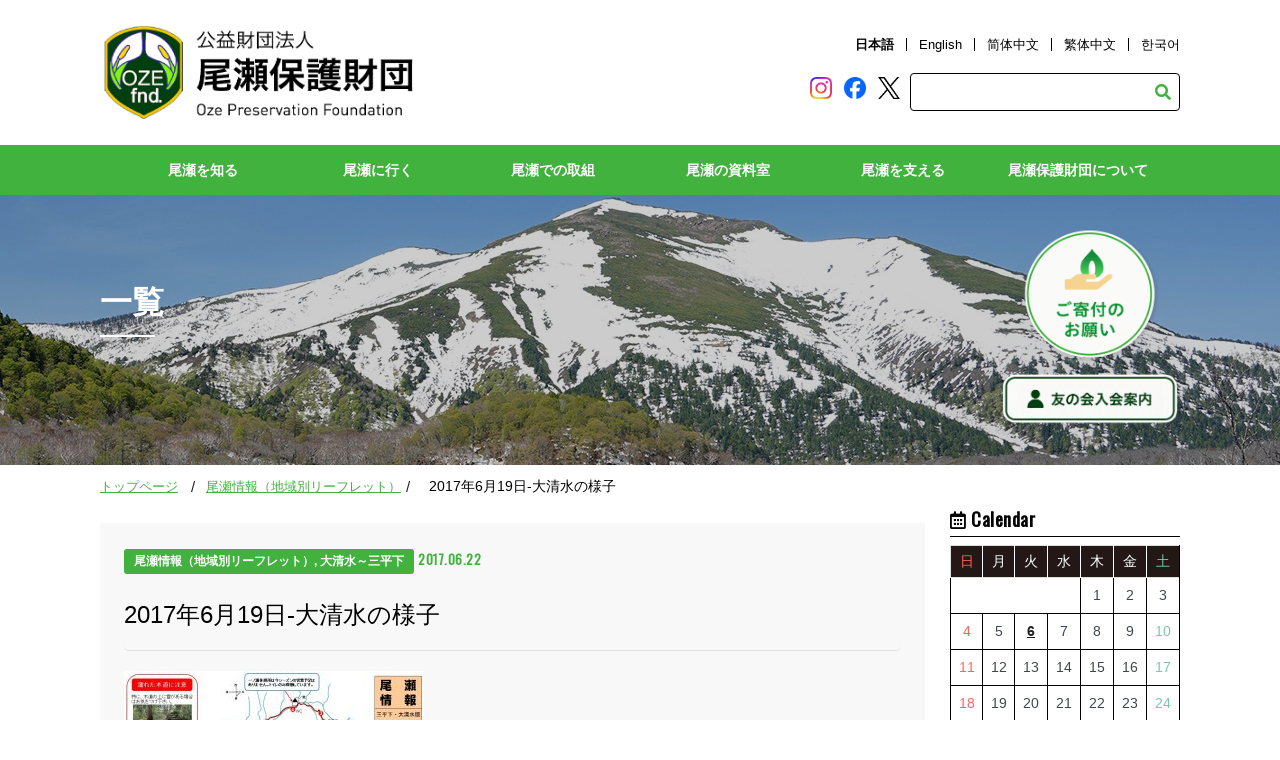

--- FILE ---
content_type: text/html; charset=UTF-8
request_url: https://oze-fnd.or.jp/archives/79276/
body_size: 27018
content:
<!doctype html>
<html>
<head>
<!-- 0312 -->
  <meta charset="UTF-8">
  <meta name="viewport" content="width=device-width,initial-scale=1.0,minimum-scale=1.0,maximum-scale=1.0,user-scalable=no">
  <meta name="Description" content="（公財）尾瀬保護財団のホームページです。尾瀬の自然や入山の心得、守ってもらいたいマナー、歴史などを紹介しています。" />
  <meta name="Keywords" content="尾瀬保護財団,自然,群馬,福島,新潟,片品,檜枝岐,湯ノ谷,カレンダー,絵はがき,募集,友の会,写真展,NGO,環境,観光,登山" />
  <link rel="stylesheet" href="https://oze-fnd.or.jp/wp4/wp-content/themes/ozenew/css/oze_drawer.min.css">
  <script src="https://ajax.googleapis.com/ajax/libs/jquery/1.10.2/jquery.min.js"></script>
  <script src="https://cdnjs.cloudflare.com/ajax/libs/iScroll/5.1.3/iscroll.min.js"></script> 
  <script src="https://cdnjs.cloudflare.com/ajax/libs/drawer/3.1.0/js/drawer.min.js"></script> 
  <script src="https://cdnjs.cloudflare.com/ajax/libs/twitter-bootstrap/3.3.7/js/bootstrap.min.js"></script>
  <link rel="stylesheet" type="text/css" href="https://oze-fnd.or.jp/wp4/wp-content/themes/ozenew/style.css">  
      <link rel="stylesheet" type="text/css" href="https://oze-fnd.or.jp/wp4/wp-content/themes/ozenew/css/oze_common.css">
  <link rel="stylesheet" type="text/css" href="https://oze-fnd.or.jp/wp4/wp-content/themes/ozenew/css/oze_contents.css">


  <link rel="stylesheet" href="https://use.fontawesome.com/releases/v5.9.0/css/all.css" integrity="sha384-i1LQnF23gykqWXg6jxC2ZbCbUMxyw5gLZY6UiUS98LYV5unm8GWmfkIS6jqJfb4E" crossorigin="anonymous">
  <link href="https://fonts.googleapis.com/css?family=Oswald&display=swap" rel="stylesheet">
  

  <title>2017年6月19日-大清水の様子 | 尾瀬保護財団</title>
<meta name='robots' content='max-image-preview:large' />
<link rel='dns-prefetch' href='//www.googletagmanager.com' />
<link rel="alternate" type="application/rss+xml" title="尾瀬保護財団 &raquo; フィード" href="https://oze-fnd.or.jp/feed/" />

<!-- SEO SIMPLE PACK 3.6.2 -->
<meta name="description" content="担当：佐野">
<link rel="canonical" href="https://oze-fnd.or.jp/archives/79276/">
<meta property="og:locale" content="ja_JP">
<meta property="og:type" content="article">
<meta property="og:image" content="https://oze-fnd.or.jp/wp4/wp-content/uploads/2023/02/ozegahara.jpg">
<meta property="og:title" content="2017年6月19日-大清水の様子 | 尾瀬保護財団">
<meta property="og:description" content="担当：佐野">
<meta property="og:url" content="https://oze-fnd.or.jp/archives/79276/">
<meta property="og:site_name" content="尾瀬保護財団">
<meta name="twitter:card" content="summary_large_image">
<meta name="twitter:site" content="oze_info">
<!-- / SEO SIMPLE PACK -->

<script type="text/javascript">
window._wpemojiSettings = {"baseUrl":"https:\/\/s.w.org\/images\/core\/emoji\/14.0.0\/72x72\/","ext":".png","svgUrl":"https:\/\/s.w.org\/images\/core\/emoji\/14.0.0\/svg\/","svgExt":".svg","source":{"concatemoji":"https:\/\/oze-fnd.or.jp\/wp4\/wp-includes\/js\/wp-emoji-release.min.js?ver=6.1.1"}};
/*! This file is auto-generated */
!function(e,a,t){var n,r,o,i=a.createElement("canvas"),p=i.getContext&&i.getContext("2d");function s(e,t){var a=String.fromCharCode,e=(p.clearRect(0,0,i.width,i.height),p.fillText(a.apply(this,e),0,0),i.toDataURL());return p.clearRect(0,0,i.width,i.height),p.fillText(a.apply(this,t),0,0),e===i.toDataURL()}function c(e){var t=a.createElement("script");t.src=e,t.defer=t.type="text/javascript",a.getElementsByTagName("head")[0].appendChild(t)}for(o=Array("flag","emoji"),t.supports={everything:!0,everythingExceptFlag:!0},r=0;r<o.length;r++)t.supports[o[r]]=function(e){if(p&&p.fillText)switch(p.textBaseline="top",p.font="600 32px Arial",e){case"flag":return s([127987,65039,8205,9895,65039],[127987,65039,8203,9895,65039])?!1:!s([55356,56826,55356,56819],[55356,56826,8203,55356,56819])&&!s([55356,57332,56128,56423,56128,56418,56128,56421,56128,56430,56128,56423,56128,56447],[55356,57332,8203,56128,56423,8203,56128,56418,8203,56128,56421,8203,56128,56430,8203,56128,56423,8203,56128,56447]);case"emoji":return!s([129777,127995,8205,129778,127999],[129777,127995,8203,129778,127999])}return!1}(o[r]),t.supports.everything=t.supports.everything&&t.supports[o[r]],"flag"!==o[r]&&(t.supports.everythingExceptFlag=t.supports.everythingExceptFlag&&t.supports[o[r]]);t.supports.everythingExceptFlag=t.supports.everythingExceptFlag&&!t.supports.flag,t.DOMReady=!1,t.readyCallback=function(){t.DOMReady=!0},t.supports.everything||(n=function(){t.readyCallback()},a.addEventListener?(a.addEventListener("DOMContentLoaded",n,!1),e.addEventListener("load",n,!1)):(e.attachEvent("onload",n),a.attachEvent("onreadystatechange",function(){"complete"===a.readyState&&t.readyCallback()})),(e=t.source||{}).concatemoji?c(e.concatemoji):e.wpemoji&&e.twemoji&&(c(e.twemoji),c(e.wpemoji)))}(window,document,window._wpemojiSettings);
</script>
<style type="text/css">
img.wp-smiley,
img.emoji {
	display: inline !important;
	border: none !important;
	box-shadow: none !important;
	height: 1em !important;
	width: 1em !important;
	margin: 0 0.07em !important;
	vertical-align: -0.1em !important;
	background: none !important;
	padding: 0 !important;
}
</style>
	<link rel='stylesheet' id='sbi_styles-css' href='https://oze-fnd.or.jp/wp4/wp-content/plugins/instagram-feed/css/sbi-styles.min.css?ver=6.10.0' type='text/css' media='all' />
<link rel='stylesheet' id='wp-block-library-css' href='https://oze-fnd.or.jp/wp4/wp-includes/css/dist/block-library/style.min.css?ver=6.1.1' type='text/css' media='all' />
<link rel='stylesheet' id='arkhe-blocks-front-css' href='https://oze-fnd.or.jp/wp4/wp-content/plugins/arkhe-blocks/dist/css/front.css?ver=2.27.1' type='text/css' media='all' />
<style id='arkhe-blocks-front-inline-css' type='text/css'>
body{--arkb-marker-color:#ffdc40;--arkb-marker-start:1em;--arkb-marker-style:linear-gradient(transparent var(--arkb-marker-start), var(--arkb-marker-color) 0)}
</style>
<link rel='stylesheet' id='arkhe-blocks-accordion-style-css' href='https://oze-fnd.or.jp/wp4/wp-content/plugins/arkhe-blocks/dist/gutenberg/blocks/accordion/index.css?ver=2.27.1' type='text/css' media='all' />
<link rel='stylesheet' id='arkhe-blocks-blog-card-style-css' href='https://oze-fnd.or.jp/wp4/wp-content/plugins/arkhe-blocks/dist/gutenberg/blocks/blog-card/index.css?ver=2.27.1' type='text/css' media='all' />
<link rel='stylesheet' id='arkhe-blocks-button-style-css' href='https://oze-fnd.or.jp/wp4/wp-content/plugins/arkhe-blocks/dist/gutenberg/blocks/button/index.css?ver=2.27.1' type='text/css' media='all' />
<link rel='stylesheet' id='arkhe-blocks-columns-style-css' href='https://oze-fnd.or.jp/wp4/wp-content/plugins/arkhe-blocks/dist/gutenberg/blocks/columns/index.css?ver=2.27.1' type='text/css' media='all' />
<link rel='stylesheet' id='arkhe-blocks-container-style-css' href='https://oze-fnd.or.jp/wp4/wp-content/plugins/arkhe-blocks/dist/gutenberg/blocks/container/index.css?ver=2.27.1' type='text/css' media='all' />
<link rel='stylesheet' id='arkhe-blocks-faq-style-css' href='https://oze-fnd.or.jp/wp4/wp-content/plugins/arkhe-blocks/dist/gutenberg/blocks/faq/index.css?ver=2.27.1' type='text/css' media='all' />
<link rel='stylesheet' id='arkhe-blocks-dl-style-css' href='https://oze-fnd.or.jp/wp4/wp-content/plugins/arkhe-blocks/dist/gutenberg/blocks/dl/index.css?ver=2.27.1' type='text/css' media='all' />
<link rel='stylesheet' id='arkhe-blocks-icon-style-css' href='https://oze-fnd.or.jp/wp4/wp-content/plugins/arkhe-blocks/dist/gutenberg/blocks/icon/index.css?ver=2.27.1' type='text/css' media='all' />
<link rel='stylesheet' id='arkhe-blocks-notice-style-css' href='https://oze-fnd.or.jp/wp4/wp-content/plugins/arkhe-blocks/dist/gutenberg/blocks/notice/index.css?ver=2.27.1' type='text/css' media='all' />
<link rel='stylesheet' id='arkhe-blocks-section-style-css' href='https://oze-fnd.or.jp/wp4/wp-content/plugins/arkhe-blocks/dist/gutenberg/blocks/section/index.css?ver=2.27.1' type='text/css' media='all' />
<link rel='stylesheet' id='arkhe-blocks-section-heading-style-css' href='https://oze-fnd.or.jp/wp4/wp-content/plugins/arkhe-blocks/dist/gutenberg/blocks/section-heading/index.css?ver=2.27.1' type='text/css' media='all' />
<link rel='stylesheet' id='arkhe-blocks-step-style-css' href='https://oze-fnd.or.jp/wp4/wp-content/plugins/arkhe-blocks/dist/gutenberg/blocks/step/index.css?ver=2.27.1' type='text/css' media='all' />
<link rel='stylesheet' id='arkhe-blocks-tab-style-css' href='https://oze-fnd.or.jp/wp4/wp-content/plugins/arkhe-blocks/dist/gutenberg/blocks/tab/index.css?ver=2.27.1' type='text/css' media='all' />
<link rel='stylesheet' id='arkhe-blocks-timeline-style-css' href='https://oze-fnd.or.jp/wp4/wp-content/plugins/arkhe-blocks/dist/gutenberg/blocks/timeline/index.css?ver=2.27.1' type='text/css' media='all' />
<link rel='stylesheet' id='arkhe-blocks-toc-style-css' href='https://oze-fnd.or.jp/wp4/wp-content/plugins/arkhe-blocks/dist/gutenberg/blocks/toc/index.css?ver=2.27.1' type='text/css' media='all' />
<link rel='stylesheet' id='classic-theme-styles-css' href='https://oze-fnd.or.jp/wp4/wp-includes/css/classic-themes.min.css?ver=1' type='text/css' media='all' />
<style id='global-styles-inline-css' type='text/css'>
body{--wp--preset--color--black: #000000;--wp--preset--color--cyan-bluish-gray: #abb8c3;--wp--preset--color--white: #ffffff;--wp--preset--color--pale-pink: #f78da7;--wp--preset--color--vivid-red: #cf2e2e;--wp--preset--color--luminous-vivid-orange: #ff6900;--wp--preset--color--luminous-vivid-amber: #fcb900;--wp--preset--color--light-green-cyan: #7bdcb5;--wp--preset--color--vivid-green-cyan: #00d084;--wp--preset--color--pale-cyan-blue: #8ed1fc;--wp--preset--color--vivid-cyan-blue: #0693e3;--wp--preset--color--vivid-purple: #9b51e0;--wp--preset--color--custom-green: #41B23D;--wp--preset--color--custom-red: #FF0000;--wp--preset--gradient--vivid-cyan-blue-to-vivid-purple: linear-gradient(135deg,rgba(6,147,227,1) 0%,rgb(155,81,224) 100%);--wp--preset--gradient--light-green-cyan-to-vivid-green-cyan: linear-gradient(135deg,rgb(122,220,180) 0%,rgb(0,208,130) 100%);--wp--preset--gradient--luminous-vivid-amber-to-luminous-vivid-orange: linear-gradient(135deg,rgba(252,185,0,1) 0%,rgba(255,105,0,1) 100%);--wp--preset--gradient--luminous-vivid-orange-to-vivid-red: linear-gradient(135deg,rgba(255,105,0,1) 0%,rgb(207,46,46) 100%);--wp--preset--gradient--very-light-gray-to-cyan-bluish-gray: linear-gradient(135deg,rgb(238,238,238) 0%,rgb(169,184,195) 100%);--wp--preset--gradient--cool-to-warm-spectrum: linear-gradient(135deg,rgb(74,234,220) 0%,rgb(151,120,209) 20%,rgb(207,42,186) 40%,rgb(238,44,130) 60%,rgb(251,105,98) 80%,rgb(254,248,76) 100%);--wp--preset--gradient--blush-light-purple: linear-gradient(135deg,rgb(255,206,236) 0%,rgb(152,150,240) 100%);--wp--preset--gradient--blush-bordeaux: linear-gradient(135deg,rgb(254,205,165) 0%,rgb(254,45,45) 50%,rgb(107,0,62) 100%);--wp--preset--gradient--luminous-dusk: linear-gradient(135deg,rgb(255,203,112) 0%,rgb(199,81,192) 50%,rgb(65,88,208) 100%);--wp--preset--gradient--pale-ocean: linear-gradient(135deg,rgb(255,245,203) 0%,rgb(182,227,212) 50%,rgb(51,167,181) 100%);--wp--preset--gradient--electric-grass: linear-gradient(135deg,rgb(202,248,128) 0%,rgb(113,206,126) 100%);--wp--preset--gradient--midnight: linear-gradient(135deg,rgb(2,3,129) 0%,rgb(40,116,252) 100%);--wp--preset--duotone--dark-grayscale: url('#wp-duotone-dark-grayscale');--wp--preset--duotone--grayscale: url('#wp-duotone-grayscale');--wp--preset--duotone--purple-yellow: url('#wp-duotone-purple-yellow');--wp--preset--duotone--blue-red: url('#wp-duotone-blue-red');--wp--preset--duotone--midnight: url('#wp-duotone-midnight');--wp--preset--duotone--magenta-yellow: url('#wp-duotone-magenta-yellow');--wp--preset--duotone--purple-green: url('#wp-duotone-purple-green');--wp--preset--duotone--blue-orange: url('#wp-duotone-blue-orange');--wp--preset--font-size--small: 13px;--wp--preset--font-size--medium: 20px;--wp--preset--font-size--large: 36px;--wp--preset--font-size--x-large: 42px;--wp--preset--spacing--20: 0.44rem;--wp--preset--spacing--30: 0.67rem;--wp--preset--spacing--40: 1rem;--wp--preset--spacing--50: 1.5rem;--wp--preset--spacing--60: 2.25rem;--wp--preset--spacing--70: 3.38rem;--wp--preset--spacing--80: 5.06rem;}:where(.is-layout-flex){gap: 0.5em;}body .is-layout-flow > .alignleft{float: left;margin-inline-start: 0;margin-inline-end: 2em;}body .is-layout-flow > .alignright{float: right;margin-inline-start: 2em;margin-inline-end: 0;}body .is-layout-flow > .aligncenter{margin-left: auto !important;margin-right: auto !important;}body .is-layout-constrained > .alignleft{float: left;margin-inline-start: 0;margin-inline-end: 2em;}body .is-layout-constrained > .alignright{float: right;margin-inline-start: 2em;margin-inline-end: 0;}body .is-layout-constrained > .aligncenter{margin-left: auto !important;margin-right: auto !important;}body .is-layout-constrained > :where(:not(.alignleft):not(.alignright):not(.alignfull)){max-width: var(--wp--style--global--content-size);margin-left: auto !important;margin-right: auto !important;}body .is-layout-constrained > .alignwide{max-width: var(--wp--style--global--wide-size);}body .is-layout-flex{display: flex;}body .is-layout-flex{flex-wrap: wrap;align-items: center;}body .is-layout-flex > *{margin: 0;}:where(.wp-block-columns.is-layout-flex){gap: 2em;}.has-black-color{color: var(--wp--preset--color--black) !important;}.has-cyan-bluish-gray-color{color: var(--wp--preset--color--cyan-bluish-gray) !important;}.has-white-color{color: var(--wp--preset--color--white) !important;}.has-pale-pink-color{color: var(--wp--preset--color--pale-pink) !important;}.has-vivid-red-color{color: var(--wp--preset--color--vivid-red) !important;}.has-luminous-vivid-orange-color{color: var(--wp--preset--color--luminous-vivid-orange) !important;}.has-luminous-vivid-amber-color{color: var(--wp--preset--color--luminous-vivid-amber) !important;}.has-light-green-cyan-color{color: var(--wp--preset--color--light-green-cyan) !important;}.has-vivid-green-cyan-color{color: var(--wp--preset--color--vivid-green-cyan) !important;}.has-pale-cyan-blue-color{color: var(--wp--preset--color--pale-cyan-blue) !important;}.has-vivid-cyan-blue-color{color: var(--wp--preset--color--vivid-cyan-blue) !important;}.has-vivid-purple-color{color: var(--wp--preset--color--vivid-purple) !important;}.has-black-background-color{background-color: var(--wp--preset--color--black) !important;}.has-cyan-bluish-gray-background-color{background-color: var(--wp--preset--color--cyan-bluish-gray) !important;}.has-white-background-color{background-color: var(--wp--preset--color--white) !important;}.has-pale-pink-background-color{background-color: var(--wp--preset--color--pale-pink) !important;}.has-vivid-red-background-color{background-color: var(--wp--preset--color--vivid-red) !important;}.has-luminous-vivid-orange-background-color{background-color: var(--wp--preset--color--luminous-vivid-orange) !important;}.has-luminous-vivid-amber-background-color{background-color: var(--wp--preset--color--luminous-vivid-amber) !important;}.has-light-green-cyan-background-color{background-color: var(--wp--preset--color--light-green-cyan) !important;}.has-vivid-green-cyan-background-color{background-color: var(--wp--preset--color--vivid-green-cyan) !important;}.has-pale-cyan-blue-background-color{background-color: var(--wp--preset--color--pale-cyan-blue) !important;}.has-vivid-cyan-blue-background-color{background-color: var(--wp--preset--color--vivid-cyan-blue) !important;}.has-vivid-purple-background-color{background-color: var(--wp--preset--color--vivid-purple) !important;}.has-black-border-color{border-color: var(--wp--preset--color--black) !important;}.has-cyan-bluish-gray-border-color{border-color: var(--wp--preset--color--cyan-bluish-gray) !important;}.has-white-border-color{border-color: var(--wp--preset--color--white) !important;}.has-pale-pink-border-color{border-color: var(--wp--preset--color--pale-pink) !important;}.has-vivid-red-border-color{border-color: var(--wp--preset--color--vivid-red) !important;}.has-luminous-vivid-orange-border-color{border-color: var(--wp--preset--color--luminous-vivid-orange) !important;}.has-luminous-vivid-amber-border-color{border-color: var(--wp--preset--color--luminous-vivid-amber) !important;}.has-light-green-cyan-border-color{border-color: var(--wp--preset--color--light-green-cyan) !important;}.has-vivid-green-cyan-border-color{border-color: var(--wp--preset--color--vivid-green-cyan) !important;}.has-pale-cyan-blue-border-color{border-color: var(--wp--preset--color--pale-cyan-blue) !important;}.has-vivid-cyan-blue-border-color{border-color: var(--wp--preset--color--vivid-cyan-blue) !important;}.has-vivid-purple-border-color{border-color: var(--wp--preset--color--vivid-purple) !important;}.has-vivid-cyan-blue-to-vivid-purple-gradient-background{background: var(--wp--preset--gradient--vivid-cyan-blue-to-vivid-purple) !important;}.has-light-green-cyan-to-vivid-green-cyan-gradient-background{background: var(--wp--preset--gradient--light-green-cyan-to-vivid-green-cyan) !important;}.has-luminous-vivid-amber-to-luminous-vivid-orange-gradient-background{background: var(--wp--preset--gradient--luminous-vivid-amber-to-luminous-vivid-orange) !important;}.has-luminous-vivid-orange-to-vivid-red-gradient-background{background: var(--wp--preset--gradient--luminous-vivid-orange-to-vivid-red) !important;}.has-very-light-gray-to-cyan-bluish-gray-gradient-background{background: var(--wp--preset--gradient--very-light-gray-to-cyan-bluish-gray) !important;}.has-cool-to-warm-spectrum-gradient-background{background: var(--wp--preset--gradient--cool-to-warm-spectrum) !important;}.has-blush-light-purple-gradient-background{background: var(--wp--preset--gradient--blush-light-purple) !important;}.has-blush-bordeaux-gradient-background{background: var(--wp--preset--gradient--blush-bordeaux) !important;}.has-luminous-dusk-gradient-background{background: var(--wp--preset--gradient--luminous-dusk) !important;}.has-pale-ocean-gradient-background{background: var(--wp--preset--gradient--pale-ocean) !important;}.has-electric-grass-gradient-background{background: var(--wp--preset--gradient--electric-grass) !important;}.has-midnight-gradient-background{background: var(--wp--preset--gradient--midnight) !important;}.has-small-font-size{font-size: var(--wp--preset--font-size--small) !important;}.has-medium-font-size{font-size: var(--wp--preset--font-size--medium) !important;}.has-large-font-size{font-size: var(--wp--preset--font-size--large) !important;}.has-x-large-font-size{font-size: var(--wp--preset--font-size--x-large) !important;}
.wp-block-navigation a:where(:not(.wp-element-button)){color: inherit;}
:where(.wp-block-columns.is-layout-flex){gap: 2em;}
.wp-block-pullquote{font-size: 1.5em;line-height: 1.6;}
</style>
<link rel='stylesheet' id='ozenew-style-css' href='https://oze-fnd.or.jp/wp4/wp-content/themes/ozenew/style.css?ver=6.1.1' type='text/css' media='all' />
<!--n2css--><!--n2js-->
<!-- Site Kit によって追加された Google タグ（gtag.js）スニペット -->
<!-- Google アナリティクス スニペット (Site Kit が追加) -->
<script type='text/javascript' src='https://www.googletagmanager.com/gtag/js?id=G-VCLVE2WH15' id='google_gtagjs-js' async></script>
<script type='text/javascript' id='google_gtagjs-js-after'>
window.dataLayer = window.dataLayer || [];function gtag(){dataLayer.push(arguments);}
gtag("set","linker",{"domains":["oze-fnd.or.jp"]});
gtag("js", new Date());
gtag("set", "developer_id.dZTNiMT", true);
gtag("config", "G-VCLVE2WH15");
</script>
<link rel="https://api.w.org/" href="https://oze-fnd.or.jp/wp-json/" /><link rel="alternate" type="application/json" href="https://oze-fnd.or.jp/wp-json/wp/v2/posts/79276" /><link rel="EditURI" type="application/rsd+xml" title="RSD" href="https://oze-fnd.or.jp/wp4/xmlrpc.php?rsd" />
<link rel='shortlink' href='https://oze-fnd.or.jp/?p=79276' />
<link rel="alternate" type="application/json+oembed" href="https://oze-fnd.or.jp/wp-json/oembed/1.0/embed?url=https%3A%2F%2Foze-fnd.or.jp%2Farchives%2F79276%2F" />
<link rel="alternate" type="text/xml+oembed" href="https://oze-fnd.or.jp/wp-json/oembed/1.0/embed?url=https%3A%2F%2Foze-fnd.or.jp%2Farchives%2F79276%2F&#038;format=xml" />
<meta name="generator" content="Site Kit by Google 1.170.0" /><meta name="google-site-verification" content="KNxRHguE0dTJi52bpVPvOxOLV6WOorFNhqjLVZQf0pE"><style>.wp-block-gallery.is-cropped .blocks-gallery-item picture{height:100%;width:100%;}</style>		<style type="text/css" id="wp-custom-css">
			scroll{
overflow: auto;
height: 200px;
width: 100%;
}		</style>
		
  <script>
    var movefun = function( event ){
      event.preventDefault();
    }
    $(document).ready(function() {
      $('.drawer').drawer();
      $('.drawer').on('drawer.opened', function(){
        window.addEventListener( 'touchmove' , movefun , { passive: false } );
      });
      $('.drawer').on('drawer.closed', function(){
        window.removeEventListener( 'touchmove' , movefun, { passive: false } );
      });
    });
  </script>

  <link href="https://oze-fnd.or.jp/wp4/wp-content/themes/ozenew/js/jquery.slider.css" rel="stylesheet" type="text/css" />
  <script type="text/javascript" src="https://oze-fnd.or.jp/wp4/wp-content/themes/ozenew/js/jquery.slider.js"></script>

  <!-- slick -->
  <link href="https://oze-fnd.or.jp/wp4/wp-content/themes/ozenew/js/slick/slick.css" rel="stylesheet" type="text/css">
  <link href="https://oze-fnd.or.jp/wp4/wp-content/themes/ozenew/js/slick/slick-theme.css" rel="stylesheet" type="text/css">
  <script src="https://oze-fnd.or.jp/wp4/wp-content/themes/ozenew/js/slick/slick.js" type="text/javascript" charset="utf-8"></script>
  
 <script type="text/javascript">
    jQuery(document).ready(function(){
      $('.slider').slick({
        lazyLoad: 'progressive',
        fade:true,
        arrows:false,
        autoplay:true,
        autoplaySpeed:5000,
        speed:2000,
        swipe:true,
      });
    });
  </script>

  
<script type="text/javascript">
$(function() {
    var topBtn = $('#pageTop');
    topBtn.hide();
    $(window).scroll(function () {
        if ($(this).scrollTop() > 400) {
            topBtn.fadeIn();
        } else {
            topBtn.fadeOut();
        }
    });
    topBtn.click(function () {
        $('body,html').animate({
            scrollTop: 0
        }, 1000);
        return false;
    });
});
</script>
	
<link rel="shortcut icon" href="https://oze-fnd.or.jp/favicon.ico">
</head>

<body class="drawer drawer--right">  
<!-- ■■■■■■■■■■■↓header.php↓■■■■■■■■■■■ -->
<header id="header" role="banner">
    <h1><a href="https://oze-fnd.or.jp/"><img src="https://oze-fnd.or.jp/wp4/wp-content/themes/ozenew/images/logo_header.png" alt="尾瀬保護財団"></a></h1>
  <div class="head-info">
    <ul class="language">
      <li class="select"><a href="https://oze-fnd.or.jp/">日本語</a></li>
      <li><a href="https://oze-fnd.or.jp/en">English</a></li>
      <li><a href="https://oze-fnd.or.jp/zhcn">&#31616;&#20307;&#20013;&#25991;</a></li>
      <li><a href="https://oze-fnd.or.jp/zhtw">繁体中文</a></li>
      <li><a href="https://oze-fnd.or.jp/ko">&#54620;&#44397;&#50612;</a></li>
    </ul>
      <ul class="sns">
    
      <li><a href="https://www.instagram.com/discoveroze/" target="_blank"><img alt="instagram-logo" src="https://oze-fnd.or.jp/wp4/wp-content/themes/ozenew/images/Instagram-logo.png" width="22" height="22" /></a></li>
      <li><a href="https://www.facebook.com/ozenuma/" target="_blank"><img alt="facebook-logo" src="https://oze-fnd.or.jp/wp4/wp-content/themes/ozenew/images/Facebook-logo.png" width="22" height="22" /></a></li>
      <li><a href="https://twitter.com/oze_info" target="_blank"><img alt="twitter-logo" src="https://oze-fnd.or.jp/wp4/wp-content/themes/ozenew/images/twitter-x-logo-black.png" width="22" height="22" /></a></li>
      
    </ul>
    <form role="search" method="get" id="searchform" class="searchform search_container" action="https://oze-fnd.or.jp/">
      <div>
        <label class="screen-reader-text" for="s"></label>
        <input type="text" size="25" value="" name="s" id="s" placeholder="" />
        <input type="submit" id="searchsubmit" value="&#xf002;" class="fas" />
      </div>
    </form>
  </div>

  <!-- ハンバーガーボタン -->
  <div class="sp">
    <button type="button" class="drawer-toggle drawer-hamburger"> <span class="sr-only">toggle navigation</span> <span class="drawer-hamburger-icon"></span> </button>
  </div>
</header>
<div class="drawer-nav" role="navigation">
  <ul class="drawer-menu">
    <li>
      <a class="drawer-brand" href="#"><img src="https://oze-fnd.or.jp/wp4/wp-content/themes/ozenew/images/logo_header.png" width="100%" alt="尾瀬保護財団"></a>
    </li> 
    <li class="drawer-dropdown">
      <a class="drawer-menu-item" href="#" data-toggle="dropdown" role="button" aria-expanded="false">尾瀬を知る <span class="drawer-caret"></span> </a>
      <ul class="drawer-dropdown-menu dropdown-menu">
        <li><a class="drawer-dropdown-menu-item" href="https://oze-fnd.or.jp/oza/a-sp/">尾瀬のみどころ</a></li>
        <li><a class="drawer-dropdown-menu-item" href="https://oze-fnd.or.jp/oza/a-sg/">尾瀬の自然概要</a></li>
        <li><a class="drawer-dropdown-menu-item" href="https://oze-fnd.or.jp/oza/a-st/">尾瀬の歴史</a></li>
        <li><a class="drawer-dropdown-menu-item" href="https://oze-fnd.or.jp/ozb/learning/">環境学習ポイント</a></li>
        <li><a class="drawer-dropdown-menu-item" href="https://oze-fnd.or.jp/oza/a-ms/">山小屋主が語る尾瀬の秘話</a></li>
        <li><a class="drawer-dropdown-menu-item" href="https://oze-fnd.or.jp/oza/nature/">尾瀬の自然文化データベース</a></li>
      </ul>
    </li>
    <li class="drawer-dropdown">
      <a class="drawer-menu-item" href="#" data-toggle="dropdown" role="button" aria-expanded="false">尾瀬に行く <span class="drawer-caret"></span> </a>
      <ul class="drawer-dropdown-menu dropdown-menu">
        <li><a class="drawer-dropdown-menu-item" href="https://oze-fnd.or.jp/ozb/b-as/">アクセス</a></li>
        <li><a class="drawer-dropdown-menu-item" href="https://oze-fnd.or.jp/ozb/b-ml/">山小屋・キャンプ場</a></li>
        <li><a class="drawer-dropdown-menu-item" href="https://oze-fnd.or.jp/ozb/b-vc/">2つのビジターセンター</a></li>
        <li><a class="drawer-dropdown-menu-item" href="https://oze-fnd.or.jp/ozb/route/">ルート紹介</a></li>
        <li><a class="drawer-dropdown-menu-item" href="https://oze-fnd.or.jp/ozb/b-mn/">ルール・マナー</a></li>

        <li><a class="drawer-dropdown-menu-item" href="https://oze-fnd.or.jp/ozb/b-gs/">ガイド利用のススメ</a></li>
        <li><a class="drawer-dropdown-menu-item" href="https://oze-fnd.or.jp/ozb/b-ss/">安全登山のススメ</a></li>
      </ul>
    </li>
    <li class="drawer-dropdown">
      <a class="drawer-menu-item" href="#" data-toggle="dropdown" role="button" aria-expanded="false">尾瀬での取組 <span class="drawer-caret"></span> </a>
      <ul class="drawer-dropdown-menu dropdown-menu">
        <li><a class="drawer-dropdown-menu-item" href="https://oze-fnd.or.jp/oze/js/">事業紹介</a></li>
        <li><a class="drawer-dropdown-menu-item" href="https://oze-fnd.or.jp/ozd/sb/">至仏山保全対策</a></li>
        <li><a class="drawer-dropdown-menu-item" href="https://oze-fnd.or.jp/ozd/sh/">植生復元</a></li>
        <li><a class="drawer-dropdown-menu-item" href="https://oze-fnd.or.jp/ozd/br/">ツキノワグマとの共存</a></li>
        <li><a class="drawer-dropdown-menu-item" href="https://oze-fnd.or.jp/ozd/ozesho/">尾瀬賞</a></li>
      </ul>
    </li>
    <li class="drawer-dropdown">
      <a class="drawer-menu-item" href="#" data-toggle="dropdown" role="button" aria-expanded="false">尾瀬の資料室 <span class="drawer-caret"></span> </a>
      <ul class="drawer-dropdown-menu dropdown-menu">
      	<li><a class="drawer-dropdown-menu-item" href="https://oze-fnd.or.jp/ozc/dl/">資料ダウンロード</a></li>
        <li><a class="drawer-dropdown-menu-item" href="https://oze-fnd.or.jp/ozc/photorent/">写真貸出</a></li>


      </ul>
    </li>
    <li class="drawer-dropdown">
      <a class="drawer-menu-item" href="#" data-toggle="dropdown" role="button" aria-expanded="false">尾瀬を支える <span class="drawer-caret"></span> </a>
      <ul class="drawer-dropdown-menu dropdown-menu">
        <li><a class="drawer-dropdown-menu-item" href="https://oze-fnd.or.jp/ozg/wcd/">尾瀬のためにできること</a></li>
        <li><a class="drawer-dropdown-menu-item" href="https://oze-fnd.or.jp/ozg/cb/">寄付のお願い</a></li>
        <li><a class="drawer-dropdown-menu-item" href="https://oze-fnd.or.jp/ozg/fc/">尾瀬友の会</a></li>
        <li><a class="drawer-dropdown-menu-item" href="https://oze-fnd.or.jp/ozg/cd/">尾瀬カード</a></li>
        <li><a class="drawer-dropdown-menu-item" href="https://oze-fnd.or.jp/ozg/vol/">尾瀬ボランティア</a></li>
      </ul>
    </li>
    <li class="drawer-dropdown"> <a class="drawer-menu-item" href="#" data-toggle="dropdown" role="button" aria-expanded="false">尾瀬保護財団について <span class="drawer-caret"></span> </a>
      <ul class="drawer-dropdown-menu dropdown-menu">
        <li><a class="drawer-dropdown-menu-item" href="https://oze-fnd.or.jp/oze/sr/">組織理念</a></li>
        <li><a class="drawer-dropdown-menu-item" href="https://oze-fnd.or.jp/oze/js/">事業紹介</a></li>
        <li><a class="drawer-dropdown-menu-item" href="https://oze-fnd.or.jp/oze/sf/">スタッフ紹介</a></li>
        <li><a class="drawer-dropdown-menu-item" href="https://oze-fnd.or.jp/db/finance/">定款・財務諸表</a></li>
        <li><a class="drawer-dropdown-menu-item" href="https://oze-fnd.or.jp/oze/recruit/">求人情報</a></li>
      </ul>
    </li>
    <li class="desktopBtn02" style="display: none;"><a href="#">デスクトップ版はこちら</a></li>
  </ul>
</div>
<nav class="pc">
  <ul class="menu">
    <li class="menu__single"> <a href="#" class="init-bottom">尾瀬を知る</a>
      <ul class="menu__second-level">
        <li><a href="https://oze-fnd.or.jp/oza/a-sp/">尾瀬の見どころ</a></li>
        <li><a href="https://oze-fnd.or.jp/oza/a-sg/">尾瀬の自然概要</a></li>
        <li><a href="https://oze-fnd.or.jp/oza/a-st/">尾瀬の歴史</a></li>
        <li><a href="https://oze-fnd.or.jp/ozb/learning/">環境学習ポイント</a></li>
        <li><a href="https://oze-fnd.or.jp/oza/a-ms/">山小屋主が語る尾瀬の秘話</a></li>
        <li><a href="https://oze-fnd.or.jp/oza/nature/">尾瀬の自然文化データベース</a></li>
      </ul>
    </li>
    <li class="menu__single"> <a href="#" class="init-bottom">尾瀬に行く</a>
      <ul class="menu__second-level">
        <li><a href="https://oze-fnd.or.jp/ozb/b-as/">アクセス</a></li>
        <li><a href="https://oze-fnd.or.jp/ozb/b-ml/">山小屋・キャンプ場</a></li>
        <li><a href="https://oze-fnd.or.jp/ozb/b-vc/">2つのビジターセンター</a></li>
        <li><a href="https://oze-fnd.or.jp/ozb/route/">ルート紹介</a></li>
        <li><a href="https://oze-fnd.or.jp/ozb/b-mn/">ルール・マナー</a></li>

        <li><a href="https://oze-fnd.or.jp/ozb/b-gs/">ガイド利用のススメ</a></li>
        <li><a href="https://oze-fnd.or.jp/ozb/b-ss/">安全登山のススメ</a></li>
      </ul>
    </li>
    <li class="menu__single"> <a href="#" class="init-bottom">尾瀬での取組</a>
      <ul class="menu__second-level">
        <li><a href="https://oze-fnd.or.jp/oze/js/">事業紹介</a></li>
        <li><a href="https://oze-fnd.or.jp/ozd/sb/">至仏山保全対策</a></li>
        <li><a href="https://oze-fnd.or.jp/ozd/sh/">植生復元</a></li>
        <li><a href="https://oze-fnd.or.jp/ozd/br/">ツキノワグマとの共存</a></li>
        <li><a href="https://oze-fnd.or.jp/ozd/ozesho/">尾瀬賞</a></li>
      </ul>
    </li>
    <li class="menu__single"> <a href="#" class="init-bottom">尾瀬の資料室</a>
      <ul class="menu__second-level">
        <li><a href="https://oze-fnd.or.jp/ozc/dl/">資料ダウンロード</a></li>
        <li><a href="https://oze-fnd.or.jp/ozc/photorent/">写真貸出</a></li>


      </ul>
    </li>
    <li class="menu__single"> <a href="#" class="init-bottom">尾瀬を支える</a>
      <ul class="menu__second-level">
        <li><a href="https://oze-fnd.or.jp/ozg/wcd/">尾瀬のためにできること</a></li>
        <li><a href="https://oze-fnd.or.jp/ozg/cb/">寄付のお願い</a></li>
        <li><a href="https://oze-fnd.or.jp/ozg/fc/">尾瀬友の会</a></li>
        <li><a href="https://oze-fnd.or.jp/ozg/cd/">尾瀬カード</a></li>
        <li><a href="https://oze-fnd.or.jp/ozg/vol/">尾瀬ボランティア</a></li>
      </ul>
    </li>
    <li class="menu__single"> <a href="#" class="init-bottom">尾瀬保護財団について</a>
      <ul class="menu__second-level">
        <li><a href="https://oze-fnd.or.jp/oze/sr/">組織理念</a></li>
        <li><a href="https://oze-fnd.or.jp/oze/js/">事業紹介</a></li>
        <li><a href="https://oze-fnd.or.jp/oze/sf/">スタッフ紹介</a></li>
        <li><a href="https://oze-fnd.or.jp/db/finance/">定款・財務諸表</a></li>
        <li><a href="https://oze-fnd.or.jp/oze/recruit/">求人情報</a></li>
      </ul>
    </li>
  </ul>
</nav>

<div class="customMain"><!-- →footer -->
<div id="content" class="site-content"><!-- →footer -->
<!-- ■■■■■■■■■■■↑header.php↑■■■■■■■■■■■ -->
<!-- ■■■■■■■■■■■↓single/single.php↓■■■■■■■■■■■ -->
<div class="mainTit-area pc">
  <div class="mainTitInner">
    <h2> 一覧<br>
      <span class="font01"></span></h2>
    <div class="mainTitbanner">
      <div class="slide_icon01"><a href="#"><img src="https://oze-fnd.or.jp/wp4/wp-content/themes/ozenew/images/icon_kifu_off.png" alt="寄付のお願い"></a><br>
        <a href="#"><img src="https://oze-fnd.or.jp/wp4/wp-content/themes/ozenew/images/btn_join_off.png" alt="友の会入会案内" class="slide_icon02"></a> </div>
    </div>
  </div>
</div>
<div class="mainTit-area sp">
  <div class="mainTitInner">
    <h2>
      尾瀬情報（地域別リーフレット） 一覧<br>
      <span class="font01">news & topics</span></h2>
    <div class="mainTitbanner">
      <div class="slide_icon01"><a href="#"><img src="https://oze-fnd.or.jp/wp4/wp-content/themes/ozenew/images/icon_kifu_off.png" alt="寄付のお願い"></a><br>
        <a href="#"><img src="https://oze-fnd.or.jp/wp4/wp-content/themes/ozenew/images/btn_join_off.png" alt="友の会入会案内" class="slide_icon02"></a> </div>
    </div>
  </div>
</div>
<div class="subnavArea_sp sp">
  <ul>
    <li><a href="#"><img src="https://oze-fnd.or.jp/wp4/wp-content/themes/ozenew/images/sp_subnav01.png" width="100%" alt="尾瀬の見どころ"></a></li>
    <li><a href="#"><img src="https://oze-fnd.or.jp/wp4/wp-content/themes/ozenew/images/sp_subnav02.png" width="100%" alt="ガイドマップ"></a></li>
    <li><a href="#"><img src="https://oze-fnd.or.jp/wp4/wp-content/themes/ozenew/images/sp_subnav03.png" width="100%" alt="アクセスマイカー規制"></a></li>
  </ul>
  <ul>
    <li><a href="#"><img src="https://oze-fnd.or.jp/wp4/wp-content/themes/ozenew/images/sp_subnav04.png" width="100%" alt="装備"></a></li>
    <li><a href="#"><img src="https://oze-fnd.or.jp/wp4/wp-content/themes/ozenew/images/sp_subnav05.png" width="100%" alt="ルールマナー"></a></li>
    <li><a href="#"><img src="https://oze-fnd.or.jp/wp4/wp-content/themes/ozenew/images/sp_subnav06.png" width="100%" alt="Q&Aお問い合わせ"></a></li>
  </ul>
</div>


<div class="contentsArea-under">
  <div class="breadcrumb">
    <ul>
      <li><a href="https://oze-fnd.or.jp/">トップページ</a></li>
      <li>
                        <a href="https://oze-fnd.or.jp/archives/category/if/">尾瀬情報（地域別リーフレット）</a>
      </li>
      <li>2017年6月19日-大清水の様子</li>
    </ul>
  </div>
  <main class="main-under">
    <article class="main-underSet">
      <section class="blogSet02">
              	<div>
          <ul class="cat51 cat0"><li style="color: #fff;">尾瀬情報（地域別リーフレット）, 大清水～三平下</li><li class="font01">          2017.06.22          </li></ul>          <h3>2017年6月19日-大清水の様子</h3>
          <div class="line-height: 2.5em; font-size: 14px;"><p><a href="https://www.oze-fnd.or.jp/wp4/wp-content/uploads/2017/06/8783d730e152a7df286a4ab293167c25.jpg"><img decoding="async" src="https://www.oze-fnd.or.jp/wp4/wp-content/uploads/2017/06/8783d730e152a7df286a4ab293167c25-300x208.jpg" alt="" width="300" height="208" class="alignleft size-medium wp-image-79277" /></a>担当：佐野</p>
</div>
	</div>
                <!-- pager-single -->
        <ul class="pager02 font01">
                    <li class="next"><a href="https://oze-fnd.or.jp/archives/79272/" rel="prev">< PREV</a></li>
                              <li class="prev"><a href="https://oze-fnd.or.jp/archives/79317/" rel="next">NEXT ></a></li>
                  </ul>
            </section>


    </article>
  </main>
    <aside class="side-under">
  <div id="calendar">
    <p class="font01"><i class="far fa-calendar-alt"></i> Calendar</p>
    <!-- dynamic_sidebar -->
    <div><div class="wp-block-calendar"><table id="wp-calendar" class="wp-calendar-table">
	<caption>2026年1月</caption>
	<thead>
	<tr>
		<th scope="col" title="日曜日">日</th>
		<th scope="col" title="月曜日">月</th>
		<th scope="col" title="火曜日">火</th>
		<th scope="col" title="水曜日">水</th>
		<th scope="col" title="木曜日">木</th>
		<th scope="col" title="金曜日">金</th>
		<th scope="col" title="土曜日">土</th>
	</tr>
	</thead>
	<tbody>
	<tr>
		<td colspan="4" class="pad">&nbsp;</td><td>1</td><td>2</td><td>3</td>
	</tr>
	<tr>
		<td>4</td><td>5</td><td><a href="https://oze-fnd.or.jp/archives/date/2026/01/06/" aria-label="2026年1月6日 に投稿を公開">6</a></td><td>7</td><td>8</td><td>9</td><td>10</td>
	</tr>
	<tr>
		<td>11</td><td>12</td><td>13</td><td>14</td><td>15</td><td>16</td><td id="today">17</td>
	</tr>
	<tr>
		<td>18</td><td>19</td><td>20</td><td>21</td><td>22</td><td>23</td><td>24</td>
	</tr>
	<tr>
		<td>25</td><td>26</td><td>27</td><td>28</td><td>29</td><td>30</td><td>31</td>
	</tr>
	</tbody>
	</table><nav aria-label="前と次の月" class="wp-calendar-nav">
		<span class="wp-calendar-nav-prev"><a href="https://oze-fnd.or.jp/archives/date/2025/12/">&laquo; 12月</a></span>
		<span class="pad">&nbsp;</span>
		<span class="wp-calendar-nav-next">&nbsp;</span>
	</nav></div></div>  </div>

  <div id="category">
    <p class="font01"><i class="fas fa-edit"></i> Category</p>
    <div class="side-cat-list">
    <li class="categories">カテゴリー<ul>	<li class="cat-item cat-item-11"><a href="https://oze-fnd.or.jp/archives/category/info/">お知らせ</a> (289)
</li>
	<li class="cat-item cat-item-37"><a href="https://oze-fnd.or.jp/archives/category/emg/">緊急情報</a> (10)
</li>
	<li class="cat-item cat-item-25"><a href="https://oze-fnd.or.jp/archives/category/td/">今日の尾瀬</a> (5,802)
<ul class='children'>
	<li class="cat-item cat-item-13"><a href="https://oze-fnd.or.jp/archives/category/td/ymb/">山の鼻ビジターセンターブログ</a> (1,019)
</li>
	<li class="cat-item cat-item-56"><a href="https://oze-fnd.or.jp/archives/category/td/ozn-td/">尾瀬沼ビジターセンターブログ</a> (1,075)
</li>
	<li class="cat-item cat-item-42"><a href="https://oze-fnd.or.jp/archives/category/td/tm/">今朝の尾瀬山ノ鼻</a> (1,984)
</li>
</ul>
</li>
	<li class="cat-item cat-item-51"><a href="https://oze-fnd.or.jp/archives/category/if/">尾瀬情報（地域別リーフレット）</a> (1,418)
<ul class='children'>
	<li class="cat-item cat-item-26"><a href="https://oze-fnd.or.jp/archives/category/if/ozgh/">尾瀬ヶ原</a> (232)
</li>
	<li class="cat-item cat-item-27"><a href="https://oze-fnd.or.jp/archives/category/if/sbm/">至仏山</a> (81)
</li>
	<li class="cat-item cat-item-28"><a href="https://oze-fnd.or.jp/archives/category/if/adyt/">アヤメ平・横田代</a> (107)
</li>
	<li class="cat-item cat-item-35"><a href="https://oze-fnd.or.jp/archives/category/if/oe/">大江湿原</a> (175)
</li>
	<li class="cat-item cat-item-32"><a href="https://oze-fnd.or.jp/archives/category/if/ozn/">尾瀬沼</a> (180)
</li>
	<li class="cat-item cat-item-41"><a href="https://oze-fnd.or.jp/archives/category/if/1s3t/">大清水～三平下</a> (129)
</li>
	<li class="cat-item cat-item-29"><a href="https://oze-fnd.or.jp/archives/category/if/huct/">燧ヶ岳</a> (125)
</li>
	<li class="cat-item cat-item-39"><a href="https://oze-fnd.or.jp/archives/category/if/njmh/">沼尻～見晴</a> (131)
</li>
	<li class="cat-item cat-item-36"><a href="https://oze-fnd.or.jp/archives/category/if/hucr/">燧裏林道</a> (108)
</li>
	<li class="cat-item cat-item-33"><a href="https://oze-fnd.or.jp/archives/category/if/adkk/">会津駒ヶ岳</a> (54)
</li>
	<li class="cat-item cat-item-34"><a href="https://oze-fnd.or.jp/archives/category/if/tsts/">田代山・帝釈山</a> (43)
</li>
	<li class="cat-item cat-item-43"><a href="https://oze-fnd.or.jp/archives/category/if/etc/">その他の地域</a> (27)
</li>
</ul>
</li>
	<li class="cat-item cat-item-52"><a href="https://oze-fnd.or.jp/archives/category/rpt/">活動報告</a> (77)
</li>
	<li class="cat-item cat-item-54"><a href="https://oze-fnd.or.jp/archives/category/event/">イベント</a> (84)
</li>
	<li class="cat-item cat-item-31"><a href="https://oze-fnd.or.jp/archives/category/khet/">寄付等</a> (109)
</li>
</ul></li>    </div>
  </div>

  <div id="tag">
    <p class="font01"><i class="fas fa-tag"></i> Tag</p>
      </div>
  <div id="new">
    <p class="font01"><i class="fas fa-file-alt"></i> New</p>
        <a href="https://oze-fnd.or.jp/archives/197186/">
    <ul>
    <li>令和８年度尾瀬保護財団臨時職員（管理員）...</li>
    <li>
      
　令和8年度シーズンにおける尾瀬山の鼻…    </li>
    </ul>
    </a>
        <a href="https://oze-fnd.or.jp/archives/192866/">
    <ul>
    <li>尾瀬保護財団設立30年記念事業について...</li>
    <li>
      




　尾瀬保護財団は、2025年に…    </li>
    </ul>
    </a>
        <a href="https://oze-fnd.or.jp/archives/197114/">
    <ul>
    <li>尾瀬Instagram投稿キャンペーン(...</li>
    <li>
      
2025年5月13日～10月31日に実…    </li>
    </ul>
    </a>
        <a href="https://oze-fnd.or.jp/archives/181928/">
    <ul>
    <li>尾瀬Instagram投稿キャンペーン（...</li>
    <li>
      
2024年度入選作品一覧



投稿募…    </li>
    </ul>
    </a>
        <a href="https://oze-fnd.or.jp/archives/193605/">
    <ul>
    <li>2025年シーズンオフ関連情報...</li>
    <li>
      
　尾瀬に至る道路が冬季閉鎖され、202…    </li>
    </ul>
    </a>
      </div>

  <div class="side-subnav pc">
    <a href="https://oze-fnd.or.jp/oza/a-sp/"><img src="https://oze-fnd.or.jp/wp4/wp-content/themes/ozenew/images/bnr_side01_off.jpg" width="100%" alt="尾瀬のみどころ"></a>
    <a href="http://oze.isesaki.infot/ozc/dl/"><img src="https://oze-fnd.or.jp/wp4/wp-content/themes/ozenew/images/bnr_side02_off.jpg" width="100%" alt="ガイドマップ"></a>
    <a href="https://oze-fnd.or.jp/ozb/b-as/tt/"><img src="https://oze-fnd.or.jp/wp4/wp-content/themes/ozenew/images/bnr_side03_off.jpg" width="100%" alt="アクセス・マイカー規制"></a>
    <a href="https://oze-fnd.or.jp/ozb/b-ss/"><img src="https://oze-fnd.or.jp/wp4/wp-content/themes/ozenew/images/bnr_side04_off.jpg" width="100%" alt="装備"></a>
    <a href="https://oze-fnd.or.jp/ozb/b-mn/"><img src="https://oze-fnd.or.jp/wp4/wp-content/themes/ozenew/images/bnr_side05_off.jpg" width="100%" alt="ルール・マナー"></a>
    <a href="https://oze-fnd.or.jp/faq/"><img src="https://oze-fnd.or.jp/wp4/wp-content/themes/ozenew/images/bnr_side06_off.jpg" width="100%" alt="Q&A・お問い合わせ"></a>
  </div>
    <div class="side-footlink pc">
      <a href="https://oze-fnd.or.jp/db/ozev/" target="_blank"><img src="https://oze-fnd.or.jp/wp4/wp-content/themes/ozenew/images/btn_footer01_off.png" width="100%" alt="尾瀬ボランティア専用ページ"></a>
      <a href="https://oze.guide/" target="_blank"><img src="https://oze-fnd.or.jp/wp4/wp-content/themes/ozenew/images/btn_footer02_off.png" width="100%" alt="尾瀬ガイド協会"></a>
      <a href="https://oze-fnd.or.jp/ozb/b-gs/" target="_blank"><img src="https://oze-fnd.or.jp/wp4/wp-content/themes/ozenew/images/btn_footer05_off.png" width="100%" alt="尾瀬自然開設ガイドお申し込み"></a>
      
      <a href="https://oze-fnd.or.jp/link/" target="_blank"><img src="https://oze-fnd.or.jp/wp4/wp-content/themes/ozenew/images/btn_footer04_off.png" width="100%" alt="リンク"></a>
  </div>
  </aside></div>

<!-- ■■■■■■■■■■■↓footer.php↓■■■■■■■■■■■ -->
</div><!-- #content --><!-- ←header -->
</div><!-- #main END--><!-- ←header -->
  
	<div class="snsArea">
	
	<div class="snsInner">
 
      <div class="instaTit">
              <ul>
          <li><i class="fab fa-instagram"></i></li>
          <li>尾瀬公式 <span class="font01">Instagram</span></li>
        </ul>
            </div>

      <!-- instagram-feed -->
      <div class="SpOnly">
        
<div id="sb_instagram"  class="sbi sbi_mob_col_2 sbi_tab_col_2 sbi_col_4 sbi_width_resp" style="padding-bottom: 10px;"	 data-feedid="*2"  data-res="auto" data-cols="4" data-colsmobile="2" data-colstablet="2" data-num="8" data-nummobile="8" data-item-padding="5"	 data-shortcode-atts="{&quot;feed&quot;:&quot;2&quot;}"  data-postid="79276" data-locatornonce="d09e8017ca" data-imageaspectratio="1:1" data-sbi-flags="favorLocal">
	
	<div id="sbi_images"  style="gap: 10px;">
		<div class="sbi_item sbi_type_image sbi_new sbi_transition"
	id="sbi_18082568585141027" data-date="1767214986">
	<div class="sbi_photo_wrap">
		<a class="sbi_photo" href="https://www.instagram.com/p/DS8TU2njE7R/" target="_blank" rel="noopener nofollow"
			data-full-res="https://scontent-nrt6-1.cdninstagram.com/v/t39.30808-6/598521818_122207296112052260_2263075618281002950_n.jpg?stp=dst-jpg_e35_tt6&#038;_nc_cat=100&#038;ccb=7-5&#038;_nc_sid=18de74&#038;efg=eyJlZmdfdGFnIjoiRkVFRC5iZXN0X2ltYWdlX3VybGdlbi5DMyJ9&#038;_nc_ohc=nXTLgc6EzzoQ7kNvwGBtm12&#038;_nc_oc=AdnTAaIJeC6F41yf7ZOwRm2pKqIlqoX3Y6sebwYegDaajq8IT5d2G7pDf9G7Ig1mo7E&#038;_nc_zt=23&#038;_nc_ht=scontent-nrt6-1.cdninstagram.com&#038;edm=ANo9K5cEAAAA&#038;_nc_gid=GS883OvF5rMspAeIzWxzXQ&#038;oh=00_Afoc1_wlTb-ULRl6fYUy1CWdP5RAVhFXwaeqzfc3AWjL7w&#038;oe=6970512D"
			data-img-src-set="{&quot;d&quot;:&quot;https:\/\/scontent-nrt6-1.cdninstagram.com\/v\/t39.30808-6\/598521818_122207296112052260_2263075618281002950_n.jpg?stp=dst-jpg_e35_tt6&amp;_nc_cat=100&amp;ccb=7-5&amp;_nc_sid=18de74&amp;efg=eyJlZmdfdGFnIjoiRkVFRC5iZXN0X2ltYWdlX3VybGdlbi5DMyJ9&amp;_nc_ohc=nXTLgc6EzzoQ7kNvwGBtm12&amp;_nc_oc=AdnTAaIJeC6F41yf7ZOwRm2pKqIlqoX3Y6sebwYegDaajq8IT5d2G7pDf9G7Ig1mo7E&amp;_nc_zt=23&amp;_nc_ht=scontent-nrt6-1.cdninstagram.com&amp;edm=ANo9K5cEAAAA&amp;_nc_gid=GS883OvF5rMspAeIzWxzXQ&amp;oh=00_Afoc1_wlTb-ULRl6fYUy1CWdP5RAVhFXwaeqzfc3AWjL7w&amp;oe=6970512D&quot;,&quot;150&quot;:&quot;https:\/\/scontent-nrt6-1.cdninstagram.com\/v\/t39.30808-6\/598521818_122207296112052260_2263075618281002950_n.jpg?stp=dst-jpg_e35_tt6&amp;_nc_cat=100&amp;ccb=7-5&amp;_nc_sid=18de74&amp;efg=eyJlZmdfdGFnIjoiRkVFRC5iZXN0X2ltYWdlX3VybGdlbi5DMyJ9&amp;_nc_ohc=nXTLgc6EzzoQ7kNvwGBtm12&amp;_nc_oc=AdnTAaIJeC6F41yf7ZOwRm2pKqIlqoX3Y6sebwYegDaajq8IT5d2G7pDf9G7Ig1mo7E&amp;_nc_zt=23&amp;_nc_ht=scontent-nrt6-1.cdninstagram.com&amp;edm=ANo9K5cEAAAA&amp;_nc_gid=GS883OvF5rMspAeIzWxzXQ&amp;oh=00_Afoc1_wlTb-ULRl6fYUy1CWdP5RAVhFXwaeqzfc3AWjL7w&amp;oe=6970512D&quot;,&quot;320&quot;:&quot;https:\/\/scontent-nrt6-1.cdninstagram.com\/v\/t39.30808-6\/598521818_122207296112052260_2263075618281002950_n.jpg?stp=dst-jpg_e35_tt6&amp;_nc_cat=100&amp;ccb=7-5&amp;_nc_sid=18de74&amp;efg=eyJlZmdfdGFnIjoiRkVFRC5iZXN0X2ltYWdlX3VybGdlbi5DMyJ9&amp;_nc_ohc=nXTLgc6EzzoQ7kNvwGBtm12&amp;_nc_oc=AdnTAaIJeC6F41yf7ZOwRm2pKqIlqoX3Y6sebwYegDaajq8IT5d2G7pDf9G7Ig1mo7E&amp;_nc_zt=23&amp;_nc_ht=scontent-nrt6-1.cdninstagram.com&amp;edm=ANo9K5cEAAAA&amp;_nc_gid=GS883OvF5rMspAeIzWxzXQ&amp;oh=00_Afoc1_wlTb-ULRl6fYUy1CWdP5RAVhFXwaeqzfc3AWjL7w&amp;oe=6970512D&quot;,&quot;640&quot;:&quot;https:\/\/scontent-nrt6-1.cdninstagram.com\/v\/t39.30808-6\/598521818_122207296112052260_2263075618281002950_n.jpg?stp=dst-jpg_e35_tt6&amp;_nc_cat=100&amp;ccb=7-5&amp;_nc_sid=18de74&amp;efg=eyJlZmdfdGFnIjoiRkVFRC5iZXN0X2ltYWdlX3VybGdlbi5DMyJ9&amp;_nc_ohc=nXTLgc6EzzoQ7kNvwGBtm12&amp;_nc_oc=AdnTAaIJeC6F41yf7ZOwRm2pKqIlqoX3Y6sebwYegDaajq8IT5d2G7pDf9G7Ig1mo7E&amp;_nc_zt=23&amp;_nc_ht=scontent-nrt6-1.cdninstagram.com&amp;edm=ANo9K5cEAAAA&amp;_nc_gid=GS883OvF5rMspAeIzWxzXQ&amp;oh=00_Afoc1_wlTb-ULRl6fYUy1CWdP5RAVhFXwaeqzfc3AWjL7w&amp;oe=6970512D&quot;}">
			<span class="sbi-screenreader">🎍新年のご挨拶🎍
明けましておめでとうございます🌅

今年も尾瀬をどうぞよろしくお願いします。

4</span>
									<img src="https://oze-fnd.or.jp/wp4/wp-content/plugins/instagram-feed/img/placeholder.png" alt="🎍新年のご挨拶🎍
明けましておめでとうございます🌅

今年も尾瀬をどうぞよろしくお願いします。

4月から始まる尾瀬のシーズンが待ち遠しいですね！

※写真は過去撮影

#尾瀬 #尾瀬国立公園
#oze #ozenationalpark

Tag your photos with #discoveroze to be featured.
We love to share your memories.

#新年のご挨拶 #尾瀬ヶ原 #尾瀬沼 #ハイキング #登山 #山登り #自然が好き #群馬県 #片品村 #福島県 #檜枝岐村 #南会津町 #新潟県 #魚沼市 #至仏山 #燧ヶ岳 #会津駒ヶ岳  #japantrip #hiking #visitjapan #discoverjapan #nationalpark #尾瀨國立公園 #오제" aria-hidden="true">
		</a>
	</div>
</div><div class="sbi_item sbi_type_image sbi_new sbi_transition"
	id="sbi_17905330509161866" data-date="1766836987">
	<div class="sbi_photo_wrap">
		<a class="sbi_photo" href="https://www.instagram.com/p/DSxCWcpjcwA/" target="_blank" rel="noopener nofollow"
			data-full-res="https://scontent-nrt6-1.cdninstagram.com/v/t39.30808-6/598892528_122207295500052260_5846626539392023734_n.jpg?stp=dst-jpg_e35_tt6&#038;_nc_cat=110&#038;ccb=7-5&#038;_nc_sid=18de74&#038;efg=eyJlZmdfdGFnIjoiRkVFRC5iZXN0X2ltYWdlX3VybGdlbi5DMyJ9&#038;_nc_ohc=12erejVGwi4Q7kNvwHZr505&#038;_nc_oc=Admh2RcD4HDVlndCZ5iDE5-spULM7cNPP_drsKIOCvFjc7BCuATu-m0LPoY3nqBL3ZQ&#038;_nc_zt=23&#038;_nc_ht=scontent-nrt6-1.cdninstagram.com&#038;edm=ANo9K5cEAAAA&#038;_nc_gid=GS883OvF5rMspAeIzWxzXQ&#038;oh=00_AfqRgL-bqHxt9dISlBWwn9uhlu3vWQnh_bbXlQ1G8VyFjA&#038;oe=69705EF8"
			data-img-src-set="{&quot;d&quot;:&quot;https:\/\/scontent-nrt6-1.cdninstagram.com\/v\/t39.30808-6\/598892528_122207295500052260_5846626539392023734_n.jpg?stp=dst-jpg_e35_tt6&amp;_nc_cat=110&amp;ccb=7-5&amp;_nc_sid=18de74&amp;efg=eyJlZmdfdGFnIjoiRkVFRC5iZXN0X2ltYWdlX3VybGdlbi5DMyJ9&amp;_nc_ohc=12erejVGwi4Q7kNvwHZr505&amp;_nc_oc=Admh2RcD4HDVlndCZ5iDE5-spULM7cNPP_drsKIOCvFjc7BCuATu-m0LPoY3nqBL3ZQ&amp;_nc_zt=23&amp;_nc_ht=scontent-nrt6-1.cdninstagram.com&amp;edm=ANo9K5cEAAAA&amp;_nc_gid=GS883OvF5rMspAeIzWxzXQ&amp;oh=00_AfqRgL-bqHxt9dISlBWwn9uhlu3vWQnh_bbXlQ1G8VyFjA&amp;oe=69705EF8&quot;,&quot;150&quot;:&quot;https:\/\/scontent-nrt6-1.cdninstagram.com\/v\/t39.30808-6\/598892528_122207295500052260_5846626539392023734_n.jpg?stp=dst-jpg_e35_tt6&amp;_nc_cat=110&amp;ccb=7-5&amp;_nc_sid=18de74&amp;efg=eyJlZmdfdGFnIjoiRkVFRC5iZXN0X2ltYWdlX3VybGdlbi5DMyJ9&amp;_nc_ohc=12erejVGwi4Q7kNvwHZr505&amp;_nc_oc=Admh2RcD4HDVlndCZ5iDE5-spULM7cNPP_drsKIOCvFjc7BCuATu-m0LPoY3nqBL3ZQ&amp;_nc_zt=23&amp;_nc_ht=scontent-nrt6-1.cdninstagram.com&amp;edm=ANo9K5cEAAAA&amp;_nc_gid=GS883OvF5rMspAeIzWxzXQ&amp;oh=00_AfqRgL-bqHxt9dISlBWwn9uhlu3vWQnh_bbXlQ1G8VyFjA&amp;oe=69705EF8&quot;,&quot;320&quot;:&quot;https:\/\/scontent-nrt6-1.cdninstagram.com\/v\/t39.30808-6\/598892528_122207295500052260_5846626539392023734_n.jpg?stp=dst-jpg_e35_tt6&amp;_nc_cat=110&amp;ccb=7-5&amp;_nc_sid=18de74&amp;efg=eyJlZmdfdGFnIjoiRkVFRC5iZXN0X2ltYWdlX3VybGdlbi5DMyJ9&amp;_nc_ohc=12erejVGwi4Q7kNvwHZr505&amp;_nc_oc=Admh2RcD4HDVlndCZ5iDE5-spULM7cNPP_drsKIOCvFjc7BCuATu-m0LPoY3nqBL3ZQ&amp;_nc_zt=23&amp;_nc_ht=scontent-nrt6-1.cdninstagram.com&amp;edm=ANo9K5cEAAAA&amp;_nc_gid=GS883OvF5rMspAeIzWxzXQ&amp;oh=00_AfqRgL-bqHxt9dISlBWwn9uhlu3vWQnh_bbXlQ1G8VyFjA&amp;oe=69705EF8&quot;,&quot;640&quot;:&quot;https:\/\/scontent-nrt6-1.cdninstagram.com\/v\/t39.30808-6\/598892528_122207295500052260_5846626539392023734_n.jpg?stp=dst-jpg_e35_tt6&amp;_nc_cat=110&amp;ccb=7-5&amp;_nc_sid=18de74&amp;efg=eyJlZmdfdGFnIjoiRkVFRC5iZXN0X2ltYWdlX3VybGdlbi5DMyJ9&amp;_nc_ohc=12erejVGwi4Q7kNvwHZr505&amp;_nc_oc=Admh2RcD4HDVlndCZ5iDE5-spULM7cNPP_drsKIOCvFjc7BCuATu-m0LPoY3nqBL3ZQ&amp;_nc_zt=23&amp;_nc_ht=scontent-nrt6-1.cdninstagram.com&amp;edm=ANo9K5cEAAAA&amp;_nc_gid=GS883OvF5rMspAeIzWxzXQ&amp;oh=00_AfqRgL-bqHxt9dISlBWwn9uhlu3vWQnh_bbXlQ1G8VyFjA&amp;oe=69705EF8&quot;}">
			<span class="sbi-screenreader">■年末のご挨拶■
今年も一年、沢山のいいねやフォローをいただき、本当にありがとうございました✨

み</span>
									<img src="https://oze-fnd.or.jp/wp4/wp-content/plugins/instagram-feed/img/placeholder.png" alt="■年末のご挨拶■
今年も一年、沢山のいいねやフォローをいただき、本当にありがとうございました✨

みなさま良いお年をお迎えください🌈

来年も尾瀬をどうぞよろしくお願いいたします！

※写真は過去撮影

#尾瀬 #尾瀬国立公園
#oze #ozenationalpark

Tag your photos with #discoveroze to be featured.
We love to share your memories.

#年末のご挨拶 #尾瀬ヶ原 #尾瀬沼 #ハイキング #登山 #山登り #自然が好き #群馬県 #片品村 #福島県 #檜枝岐村 #南会津町 #新潟県 #魚沼市 #至仏山 #燧ヶ岳 #会津駒ヶ岳 #japantrip #hiking #visitjapan #discoverjapan #nationalpark #尾瀨國立公園 #오제" aria-hidden="true">
		</a>
	</div>
</div><div class="sbi_item sbi_type_carousel sbi_new sbi_transition"
	id="sbi_18057854432323868" data-date="1766750586">
	<div class="sbi_photo_wrap">
		<a class="sbi_photo" href="https://www.instagram.com/p/DSudjfVjf-p/" target="_blank" rel="noopener nofollow"
			data-full-res="https://scontent-nrt1-1.cdninstagram.com/v/t39.30808-6/607801689_122208149612052260_3932859782021192269_n.jpg?stp=dst-jpg_e35_tt6&#038;_nc_cat=109&#038;ccb=7-5&#038;_nc_sid=18de74&#038;efg=eyJlZmdfdGFnIjoiQ0FST1VTRUxfSVRFTS5iZXN0X2ltYWdlX3VybGdlbi5DMyJ9&#038;_nc_ohc=B9QGduu7X2oQ7kNvwEaE-HV&#038;_nc_oc=AdkZX159SnU31ZsNNXgXzXh1vd_QCCMXibsDkO1nLGXVSqfNYJ48iDz2QXDNwbcb6p4&#038;_nc_zt=23&#038;_nc_ht=scontent-nrt1-1.cdninstagram.com&#038;edm=ANo9K5cEAAAA&#038;_nc_gid=GS883OvF5rMspAeIzWxzXQ&#038;oh=00_AfpCnftOK1ajuSZ-SRljIK6nSCNurHWhvbPiPZhUObWKCg&#038;oe=69707E2D"
			data-img-src-set="{&quot;d&quot;:&quot;https:\/\/scontent-nrt1-1.cdninstagram.com\/v\/t39.30808-6\/607801689_122208149612052260_3932859782021192269_n.jpg?stp=dst-jpg_e35_tt6&amp;_nc_cat=109&amp;ccb=7-5&amp;_nc_sid=18de74&amp;efg=eyJlZmdfdGFnIjoiQ0FST1VTRUxfSVRFTS5iZXN0X2ltYWdlX3VybGdlbi5DMyJ9&amp;_nc_ohc=B9QGduu7X2oQ7kNvwEaE-HV&amp;_nc_oc=AdkZX159SnU31ZsNNXgXzXh1vd_QCCMXibsDkO1nLGXVSqfNYJ48iDz2QXDNwbcb6p4&amp;_nc_zt=23&amp;_nc_ht=scontent-nrt1-1.cdninstagram.com&amp;edm=ANo9K5cEAAAA&amp;_nc_gid=GS883OvF5rMspAeIzWxzXQ&amp;oh=00_AfpCnftOK1ajuSZ-SRljIK6nSCNurHWhvbPiPZhUObWKCg&amp;oe=69707E2D&quot;,&quot;150&quot;:&quot;https:\/\/scontent-nrt1-1.cdninstagram.com\/v\/t39.30808-6\/607801689_122208149612052260_3932859782021192269_n.jpg?stp=dst-jpg_e35_tt6&amp;_nc_cat=109&amp;ccb=7-5&amp;_nc_sid=18de74&amp;efg=eyJlZmdfdGFnIjoiQ0FST1VTRUxfSVRFTS5iZXN0X2ltYWdlX3VybGdlbi5DMyJ9&amp;_nc_ohc=B9QGduu7X2oQ7kNvwEaE-HV&amp;_nc_oc=AdkZX159SnU31ZsNNXgXzXh1vd_QCCMXibsDkO1nLGXVSqfNYJ48iDz2QXDNwbcb6p4&amp;_nc_zt=23&amp;_nc_ht=scontent-nrt1-1.cdninstagram.com&amp;edm=ANo9K5cEAAAA&amp;_nc_gid=GS883OvF5rMspAeIzWxzXQ&amp;oh=00_AfpCnftOK1ajuSZ-SRljIK6nSCNurHWhvbPiPZhUObWKCg&amp;oe=69707E2D&quot;,&quot;320&quot;:&quot;https:\/\/scontent-nrt1-1.cdninstagram.com\/v\/t39.30808-6\/607801689_122208149612052260_3932859782021192269_n.jpg?stp=dst-jpg_e35_tt6&amp;_nc_cat=109&amp;ccb=7-5&amp;_nc_sid=18de74&amp;efg=eyJlZmdfdGFnIjoiQ0FST1VTRUxfSVRFTS5iZXN0X2ltYWdlX3VybGdlbi5DMyJ9&amp;_nc_ohc=B9QGduu7X2oQ7kNvwEaE-HV&amp;_nc_oc=AdkZX159SnU31ZsNNXgXzXh1vd_QCCMXibsDkO1nLGXVSqfNYJ48iDz2QXDNwbcb6p4&amp;_nc_zt=23&amp;_nc_ht=scontent-nrt1-1.cdninstagram.com&amp;edm=ANo9K5cEAAAA&amp;_nc_gid=GS883OvF5rMspAeIzWxzXQ&amp;oh=00_AfpCnftOK1ajuSZ-SRljIK6nSCNurHWhvbPiPZhUObWKCg&amp;oe=69707E2D&quot;,&quot;640&quot;:&quot;https:\/\/scontent-nrt1-1.cdninstagram.com\/v\/t39.30808-6\/607801689_122208149612052260_3932859782021192269_n.jpg?stp=dst-jpg_e35_tt6&amp;_nc_cat=109&amp;ccb=7-5&amp;_nc_sid=18de74&amp;efg=eyJlZmdfdGFnIjoiQ0FST1VTRUxfSVRFTS5iZXN0X2ltYWdlX3VybGdlbi5DMyJ9&amp;_nc_ohc=B9QGduu7X2oQ7kNvwEaE-HV&amp;_nc_oc=AdkZX159SnU31ZsNNXgXzXh1vd_QCCMXibsDkO1nLGXVSqfNYJ48iDz2QXDNwbcb6p4&amp;_nc_zt=23&amp;_nc_ht=scontent-nrt1-1.cdninstagram.com&amp;edm=ANo9K5cEAAAA&amp;_nc_gid=GS883OvF5rMspAeIzWxzXQ&amp;oh=00_AfpCnftOK1ajuSZ-SRljIK6nSCNurHWhvbPiPZhUObWKCg&amp;oe=69707E2D&quot;}">
			<span class="sbi-screenreader">＼尾瀬ビジターセンター職員募集のお知らせ📢／

2026年シーズンにおける尾瀬地区ビジターセンターで</span>
			<svg class="svg-inline--fa fa-clone fa-w-16 sbi_lightbox_carousel_icon" aria-hidden="true" aria-label="Clone" data-fa-proƒcessed="" data-prefix="far" data-icon="clone" role="img" xmlns="http://www.w3.org/2000/svg" viewBox="0 0 512 512">
                    <path fill="currentColor" d="M464 0H144c-26.51 0-48 21.49-48 48v48H48c-26.51 0-48 21.49-48 48v320c0 26.51 21.49 48 48 48h320c26.51 0 48-21.49 48-48v-48h48c26.51 0 48-21.49 48-48V48c0-26.51-21.49-48-48-48zM362 464H54a6 6 0 0 1-6-6V150a6 6 0 0 1 6-6h42v224c0 26.51 21.49 48 48 48h224v42a6 6 0 0 1-6 6zm96-96H150a6 6 0 0 1-6-6V54a6 6 0 0 1 6-6h308a6 6 0 0 1 6 6v308a6 6 0 0 1-6 6z"></path>
                </svg>						<img src="https://oze-fnd.or.jp/wp4/wp-content/plugins/instagram-feed/img/placeholder.png" alt="＼尾瀬ビジターセンター職員募集のお知らせ📢／

2026年シーズンにおける尾瀬地区ビジターセンターでの管理業務等に従事する職員を募集しています。

雇用期間：2026年5月上旬から11月初旬
応募締切：2026年１月30日（金）（必着）
業務内容：
ビジターセンター窓口での案内・説明
尾瀬の自然についての解説
公衆トイレなど公園利用施設の維持・清掃
植生荒廃地の復元作業補助
尾瀬地区の巡回（至仏山、燧ヶ岳、会津駒ヶ岳など）
自然情報等の収集等　など 

詳細は、 @discoveroze リンク先HPをご確認ください。

尾瀬で暮らしながら、一緒に働いてみませんか？

#尾瀬 #尾瀬国立公園
#oze #ozenationalpark

Tag your photos with #discoveroze to be featured.
We love to share your memories.

#尾瀬ヶ原 #尾瀬沼 #ハイキング #登山 #山登り #自然が好き #山が好き #群馬県 #片品村 #福島県 #檜枝岐村 #南会津町 #新潟県 #魚沼市 #至仏山 #燧ヶ岳 #会津駒ヶ岳
 #japannature #japantrip #hiking #visitjapan #discoverjapan #nationalpark #尾瀨國立公園 #오제" aria-hidden="true">
		</a>
	</div>
</div><div class="sbi_item sbi_type_image sbi_new sbi_transition"
	id="sbi_18435339280109461" data-date="1766746987">
	<div class="sbi_photo_wrap">
		<a class="sbi_photo" href="https://www.instagram.com/p/DSuWsAegEg5/" target="_blank" rel="noopener nofollow"
			data-full-res="https://scontent-nrt1-2.cdninstagram.com/v/t39.30808-6/596961939_122206985516052260_4974115181610546260_n.jpg?stp=dst-jpg_e35_tt6&#038;_nc_cat=101&#038;ccb=7-5&#038;_nc_sid=18de74&#038;efg=eyJlZmdfdGFnIjoiRkVFRC5iZXN0X2ltYWdlX3VybGdlbi5DMyJ9&#038;_nc_ohc=aqD_uoOF7X0Q7kNvwG1PWhE&#038;_nc_oc=AdkATEF57exaw9UnKAR7eVT8EfvYVIENFZKYFBjsHdQMzuzl81DifHhu7akpbF80wGI&#038;_nc_zt=23&#038;_nc_ht=scontent-nrt1-2.cdninstagram.com&#038;edm=ANo9K5cEAAAA&#038;_nc_gid=GS883OvF5rMspAeIzWxzXQ&#038;oh=00_Afrvd1ggfmDpMy24vP21W3wi4R4kW_fPSFavZcfsxk5ZKA&#038;oe=69704898"
			data-img-src-set="{&quot;d&quot;:&quot;https:\/\/scontent-nrt1-2.cdninstagram.com\/v\/t39.30808-6\/596961939_122206985516052260_4974115181610546260_n.jpg?stp=dst-jpg_e35_tt6&amp;_nc_cat=101&amp;ccb=7-5&amp;_nc_sid=18de74&amp;efg=eyJlZmdfdGFnIjoiRkVFRC5iZXN0X2ltYWdlX3VybGdlbi5DMyJ9&amp;_nc_ohc=aqD_uoOF7X0Q7kNvwG1PWhE&amp;_nc_oc=AdkATEF57exaw9UnKAR7eVT8EfvYVIENFZKYFBjsHdQMzuzl81DifHhu7akpbF80wGI&amp;_nc_zt=23&amp;_nc_ht=scontent-nrt1-2.cdninstagram.com&amp;edm=ANo9K5cEAAAA&amp;_nc_gid=GS883OvF5rMspAeIzWxzXQ&amp;oh=00_Afrvd1ggfmDpMy24vP21W3wi4R4kW_fPSFavZcfsxk5ZKA&amp;oe=69704898&quot;,&quot;150&quot;:&quot;https:\/\/scontent-nrt1-2.cdninstagram.com\/v\/t39.30808-6\/596961939_122206985516052260_4974115181610546260_n.jpg?stp=dst-jpg_e35_tt6&amp;_nc_cat=101&amp;ccb=7-5&amp;_nc_sid=18de74&amp;efg=eyJlZmdfdGFnIjoiRkVFRC5iZXN0X2ltYWdlX3VybGdlbi5DMyJ9&amp;_nc_ohc=aqD_uoOF7X0Q7kNvwG1PWhE&amp;_nc_oc=AdkATEF57exaw9UnKAR7eVT8EfvYVIENFZKYFBjsHdQMzuzl81DifHhu7akpbF80wGI&amp;_nc_zt=23&amp;_nc_ht=scontent-nrt1-2.cdninstagram.com&amp;edm=ANo9K5cEAAAA&amp;_nc_gid=GS883OvF5rMspAeIzWxzXQ&amp;oh=00_Afrvd1ggfmDpMy24vP21W3wi4R4kW_fPSFavZcfsxk5ZKA&amp;oe=69704898&quot;,&quot;320&quot;:&quot;https:\/\/scontent-nrt1-2.cdninstagram.com\/v\/t39.30808-6\/596961939_122206985516052260_4974115181610546260_n.jpg?stp=dst-jpg_e35_tt6&amp;_nc_cat=101&amp;ccb=7-5&amp;_nc_sid=18de74&amp;efg=eyJlZmdfdGFnIjoiRkVFRC5iZXN0X2ltYWdlX3VybGdlbi5DMyJ9&amp;_nc_ohc=aqD_uoOF7X0Q7kNvwG1PWhE&amp;_nc_oc=AdkATEF57exaw9UnKAR7eVT8EfvYVIENFZKYFBjsHdQMzuzl81DifHhu7akpbF80wGI&amp;_nc_zt=23&amp;_nc_ht=scontent-nrt1-2.cdninstagram.com&amp;edm=ANo9K5cEAAAA&amp;_nc_gid=GS883OvF5rMspAeIzWxzXQ&amp;oh=00_Afrvd1ggfmDpMy24vP21W3wi4R4kW_fPSFavZcfsxk5ZKA&amp;oe=69704898&quot;,&quot;640&quot;:&quot;https:\/\/scontent-nrt1-2.cdninstagram.com\/v\/t39.30808-6\/596961939_122206985516052260_4974115181610546260_n.jpg?stp=dst-jpg_e35_tt6&amp;_nc_cat=101&amp;ccb=7-5&amp;_nc_sid=18de74&amp;efg=eyJlZmdfdGFnIjoiRkVFRC5iZXN0X2ltYWdlX3VybGdlbi5DMyJ9&amp;_nc_ohc=aqD_uoOF7X0Q7kNvwG1PWhE&amp;_nc_oc=AdkATEF57exaw9UnKAR7eVT8EfvYVIENFZKYFBjsHdQMzuzl81DifHhu7akpbF80wGI&amp;_nc_zt=23&amp;_nc_ht=scontent-nrt1-2.cdninstagram.com&amp;edm=ANo9K5cEAAAA&amp;_nc_gid=GS883OvF5rMspAeIzWxzXQ&amp;oh=00_Afrvd1ggfmDpMy24vP21W3wi4R4kW_fPSFavZcfsxk5ZKA&amp;oe=69704898&quot;}">
			<span class="sbi-screenreader">👑尾瀬Instagram投稿キャンペーン入選賞作品のご紹介👑

――――――――――――――――――</span>
									<img src="https://oze-fnd.or.jp/wp4/wp-content/plugins/instagram-feed/img/placeholder.png" alt="👑尾瀬Instagram投稿キャンペーン入選賞作品のご紹介👑

――――――――――――――――――――――――
◇受賞者
@0123_photo 様

◇タイトル
「憧れの尾瀬、君に会いに」

◇受賞者コメント
中学の音楽科の教科書で知って以来、いつか訪れることを願っていました。
木道の合間に凛と咲き誇る水芭蕉、その先に厳然と連なる至仏山の雄大な景色に迎えられ、心に残る特別な思い出となりました。

◇撮影場所
2025/5/26　ヨッピ吊り橋と牛首分岐の間にて
――――――――――――――――――――――――

入選賞おめでとうございます🎉
素敵な投稿をありがとうございました✨

#尾瀬 #尾瀬国立公園 #oze #discoveroze #ozenationalpark #フォトコンテスト #投稿キャンペーン #結果発表 #尾瀬ヶ原 #ozegahara #尾瀬沼 #ozenuma #至仏山 #燧ヶ岳 #会津駒ヶ岳 #田代山 #帝釈山 #群馬県 #片品村 #福島県 #檜枝岐村 #南会津町 #新潟県 #魚沼市 #尾瀬フォト2025 #ハイキング #自然が好き #自然界隈 #hiking #visitjapan" aria-hidden="true">
		</a>
	</div>
</div><div class="sbi_item sbi_type_image sbi_new sbi_transition"
	id="sbi_18069991655613899" data-date="1766660586">
	<div class="sbi_photo_wrap">
		<a class="sbi_photo" href="https://www.instagram.com/p/DSrx5HjD7_c/" target="_blank" rel="noopener nofollow"
			data-full-res="https://scontent-nrt6-1.cdninstagram.com/v/t39.30808-6/597818996_122206985126052260_3464774648608613857_n.jpg?stp=dst-jpg_e35_tt6&#038;_nc_cat=110&#038;ccb=7-5&#038;_nc_sid=18de74&#038;efg=eyJlZmdfdGFnIjoiRkVFRC5iZXN0X2ltYWdlX3VybGdlbi5DMyJ9&#038;_nc_ohc=lpWj3utmPokQ7kNvwGL_wYJ&#038;_nc_oc=AdmK4F2Bj1VqVIxXSk1x2THeZlrr6ebxdqYWcNjtVDiliGl6q1mjWG_lqqdCYLRLV0M&#038;_nc_zt=23&#038;_nc_ht=scontent-nrt6-1.cdninstagram.com&#038;edm=ANo9K5cEAAAA&#038;_nc_gid=GS883OvF5rMspAeIzWxzXQ&#038;oh=00_AfryfDktXAIcIgzQPMXU5Z_sOAV1ekzLTbq_D6PXuzyHMA&#038;oe=69705B70"
			data-img-src-set="{&quot;d&quot;:&quot;https:\/\/scontent-nrt6-1.cdninstagram.com\/v\/t39.30808-6\/597818996_122206985126052260_3464774648608613857_n.jpg?stp=dst-jpg_e35_tt6&amp;_nc_cat=110&amp;ccb=7-5&amp;_nc_sid=18de74&amp;efg=eyJlZmdfdGFnIjoiRkVFRC5iZXN0X2ltYWdlX3VybGdlbi5DMyJ9&amp;_nc_ohc=lpWj3utmPokQ7kNvwGL_wYJ&amp;_nc_oc=AdmK4F2Bj1VqVIxXSk1x2THeZlrr6ebxdqYWcNjtVDiliGl6q1mjWG_lqqdCYLRLV0M&amp;_nc_zt=23&amp;_nc_ht=scontent-nrt6-1.cdninstagram.com&amp;edm=ANo9K5cEAAAA&amp;_nc_gid=GS883OvF5rMspAeIzWxzXQ&amp;oh=00_AfryfDktXAIcIgzQPMXU5Z_sOAV1ekzLTbq_D6PXuzyHMA&amp;oe=69705B70&quot;,&quot;150&quot;:&quot;https:\/\/scontent-nrt6-1.cdninstagram.com\/v\/t39.30808-6\/597818996_122206985126052260_3464774648608613857_n.jpg?stp=dst-jpg_e35_tt6&amp;_nc_cat=110&amp;ccb=7-5&amp;_nc_sid=18de74&amp;efg=eyJlZmdfdGFnIjoiRkVFRC5iZXN0X2ltYWdlX3VybGdlbi5DMyJ9&amp;_nc_ohc=lpWj3utmPokQ7kNvwGL_wYJ&amp;_nc_oc=AdmK4F2Bj1VqVIxXSk1x2THeZlrr6ebxdqYWcNjtVDiliGl6q1mjWG_lqqdCYLRLV0M&amp;_nc_zt=23&amp;_nc_ht=scontent-nrt6-1.cdninstagram.com&amp;edm=ANo9K5cEAAAA&amp;_nc_gid=GS883OvF5rMspAeIzWxzXQ&amp;oh=00_AfryfDktXAIcIgzQPMXU5Z_sOAV1ekzLTbq_D6PXuzyHMA&amp;oe=69705B70&quot;,&quot;320&quot;:&quot;https:\/\/scontent-nrt6-1.cdninstagram.com\/v\/t39.30808-6\/597818996_122206985126052260_3464774648608613857_n.jpg?stp=dst-jpg_e35_tt6&amp;_nc_cat=110&amp;ccb=7-5&amp;_nc_sid=18de74&amp;efg=eyJlZmdfdGFnIjoiRkVFRC5iZXN0X2ltYWdlX3VybGdlbi5DMyJ9&amp;_nc_ohc=lpWj3utmPokQ7kNvwGL_wYJ&amp;_nc_oc=AdmK4F2Bj1VqVIxXSk1x2THeZlrr6ebxdqYWcNjtVDiliGl6q1mjWG_lqqdCYLRLV0M&amp;_nc_zt=23&amp;_nc_ht=scontent-nrt6-1.cdninstagram.com&amp;edm=ANo9K5cEAAAA&amp;_nc_gid=GS883OvF5rMspAeIzWxzXQ&amp;oh=00_AfryfDktXAIcIgzQPMXU5Z_sOAV1ekzLTbq_D6PXuzyHMA&amp;oe=69705B70&quot;,&quot;640&quot;:&quot;https:\/\/scontent-nrt6-1.cdninstagram.com\/v\/t39.30808-6\/597818996_122206985126052260_3464774648608613857_n.jpg?stp=dst-jpg_e35_tt6&amp;_nc_cat=110&amp;ccb=7-5&amp;_nc_sid=18de74&amp;efg=eyJlZmdfdGFnIjoiRkVFRC5iZXN0X2ltYWdlX3VybGdlbi5DMyJ9&amp;_nc_ohc=lpWj3utmPokQ7kNvwGL_wYJ&amp;_nc_oc=AdmK4F2Bj1VqVIxXSk1x2THeZlrr6ebxdqYWcNjtVDiliGl6q1mjWG_lqqdCYLRLV0M&amp;_nc_zt=23&amp;_nc_ht=scontent-nrt6-1.cdninstagram.com&amp;edm=ANo9K5cEAAAA&amp;_nc_gid=GS883OvF5rMspAeIzWxzXQ&amp;oh=00_AfryfDktXAIcIgzQPMXU5Z_sOAV1ekzLTbq_D6PXuzyHMA&amp;oe=69705B70&quot;}">
			<span class="sbi-screenreader">👑尾瀬Instagram投稿キャンペーン入選賞作品のご紹介👑

――――――――――――――――――</span>
									<img src="https://oze-fnd.or.jp/wp4/wp-content/plugins/instagram-feed/img/placeholder.png" alt="👑尾瀬Instagram投稿キャンペーン入選賞作品のご紹介👑

――――――――――――――――――――――――
◇受賞者
@mihogood 様

◇タイトル
「朝霧漂う紅葉の尾瀬ヶ原」

◇受賞者コメント
昇る朝日が至仏山を赤く染め、黄金色の草もみじが霧の中で静かに輝く
ただ立ち尽くして、光と霧と紅葉が織りなす一瞬の奇跡を見つめたくなる、そんな朝の尾瀬

◇撮影場所
2025/10/10　尾瀬ヶ原　見晴にて
――――――――――――――――――――――――

入選賞おめでとうございます🎉
素敵な投稿をありがとうございました✨

#尾瀬 #尾瀬国立公園 #oze #discoveroze #ozenationalpark #フォトコンテスト #投稿キャンペーン #結果発表 #尾瀬ヶ原 #ozegahara #尾瀬沼 #ozenuma #至仏山 #燧ヶ岳 #会津駒ヶ岳 #田代山 #帝釈山 #群馬県 #片品村 #福島県 #檜枝岐村 #南会津町 #新潟県 #魚沼市 #尾瀬フォト2025 #ハイキング #自然が好き #自然界隈 #hiking #visitjapan" aria-hidden="true">
		</a>
	</div>
</div><div class="sbi_item sbi_type_image sbi_new sbi_transition"
	id="sbi_18065115686445532" data-date="1766574185">
	<div class="sbi_photo_wrap">
		<a class="sbi_photo" href="https://www.instagram.com/p/DSpNGHNgWHu/" target="_blank" rel="noopener nofollow"
			data-full-res="https://scontent-nrt6-1.cdninstagram.com/v/t39.30808-6/599597447_122206984940052260_878044352444646601_n.jpg?stp=dst-jpg_e35_tt6&#038;_nc_cat=110&#038;ccb=7-5&#038;_nc_sid=18de74&#038;efg=eyJlZmdfdGFnIjoiRkVFRC5iZXN0X2ltYWdlX3VybGdlbi5DMyJ9&#038;_nc_ohc=1YnVO3aDblUQ7kNvwHUJkHe&#038;_nc_oc=AdmWvbsucbqstDmBmqeMF_n5jwbUjnayAcIHfz8nCLP-i_1Uq5YHR2x8VA_Gpe2Tgr0&#038;_nc_zt=23&#038;_nc_ht=scontent-nrt6-1.cdninstagram.com&#038;edm=ANo9K5cEAAAA&#038;_nc_gid=GS883OvF5rMspAeIzWxzXQ&#038;oh=00_AfpbqTwC2-vQWkyUMQ60qNJd30qKZRBCRsBnI2PBXmZ5Sw&#038;oe=69707BC5"
			data-img-src-set="{&quot;d&quot;:&quot;https:\/\/scontent-nrt6-1.cdninstagram.com\/v\/t39.30808-6\/599597447_122206984940052260_878044352444646601_n.jpg?stp=dst-jpg_e35_tt6&amp;_nc_cat=110&amp;ccb=7-5&amp;_nc_sid=18de74&amp;efg=eyJlZmdfdGFnIjoiRkVFRC5iZXN0X2ltYWdlX3VybGdlbi5DMyJ9&amp;_nc_ohc=1YnVO3aDblUQ7kNvwHUJkHe&amp;_nc_oc=AdmWvbsucbqstDmBmqeMF_n5jwbUjnayAcIHfz8nCLP-i_1Uq5YHR2x8VA_Gpe2Tgr0&amp;_nc_zt=23&amp;_nc_ht=scontent-nrt6-1.cdninstagram.com&amp;edm=ANo9K5cEAAAA&amp;_nc_gid=GS883OvF5rMspAeIzWxzXQ&amp;oh=00_AfpbqTwC2-vQWkyUMQ60qNJd30qKZRBCRsBnI2PBXmZ5Sw&amp;oe=69707BC5&quot;,&quot;150&quot;:&quot;https:\/\/scontent-nrt6-1.cdninstagram.com\/v\/t39.30808-6\/599597447_122206984940052260_878044352444646601_n.jpg?stp=dst-jpg_e35_tt6&amp;_nc_cat=110&amp;ccb=7-5&amp;_nc_sid=18de74&amp;efg=eyJlZmdfdGFnIjoiRkVFRC5iZXN0X2ltYWdlX3VybGdlbi5DMyJ9&amp;_nc_ohc=1YnVO3aDblUQ7kNvwHUJkHe&amp;_nc_oc=AdmWvbsucbqstDmBmqeMF_n5jwbUjnayAcIHfz8nCLP-i_1Uq5YHR2x8VA_Gpe2Tgr0&amp;_nc_zt=23&amp;_nc_ht=scontent-nrt6-1.cdninstagram.com&amp;edm=ANo9K5cEAAAA&amp;_nc_gid=GS883OvF5rMspAeIzWxzXQ&amp;oh=00_AfpbqTwC2-vQWkyUMQ60qNJd30qKZRBCRsBnI2PBXmZ5Sw&amp;oe=69707BC5&quot;,&quot;320&quot;:&quot;https:\/\/scontent-nrt6-1.cdninstagram.com\/v\/t39.30808-6\/599597447_122206984940052260_878044352444646601_n.jpg?stp=dst-jpg_e35_tt6&amp;_nc_cat=110&amp;ccb=7-5&amp;_nc_sid=18de74&amp;efg=eyJlZmdfdGFnIjoiRkVFRC5iZXN0X2ltYWdlX3VybGdlbi5DMyJ9&amp;_nc_ohc=1YnVO3aDblUQ7kNvwHUJkHe&amp;_nc_oc=AdmWvbsucbqstDmBmqeMF_n5jwbUjnayAcIHfz8nCLP-i_1Uq5YHR2x8VA_Gpe2Tgr0&amp;_nc_zt=23&amp;_nc_ht=scontent-nrt6-1.cdninstagram.com&amp;edm=ANo9K5cEAAAA&amp;_nc_gid=GS883OvF5rMspAeIzWxzXQ&amp;oh=00_AfpbqTwC2-vQWkyUMQ60qNJd30qKZRBCRsBnI2PBXmZ5Sw&amp;oe=69707BC5&quot;,&quot;640&quot;:&quot;https:\/\/scontent-nrt6-1.cdninstagram.com\/v\/t39.30808-6\/599597447_122206984940052260_878044352444646601_n.jpg?stp=dst-jpg_e35_tt6&amp;_nc_cat=110&amp;ccb=7-5&amp;_nc_sid=18de74&amp;efg=eyJlZmdfdGFnIjoiRkVFRC5iZXN0X2ltYWdlX3VybGdlbi5DMyJ9&amp;_nc_ohc=1YnVO3aDblUQ7kNvwHUJkHe&amp;_nc_oc=AdmWvbsucbqstDmBmqeMF_n5jwbUjnayAcIHfz8nCLP-i_1Uq5YHR2x8VA_Gpe2Tgr0&amp;_nc_zt=23&amp;_nc_ht=scontent-nrt6-1.cdninstagram.com&amp;edm=ANo9K5cEAAAA&amp;_nc_gid=GS883OvF5rMspAeIzWxzXQ&amp;oh=00_AfpbqTwC2-vQWkyUMQ60qNJd30qKZRBCRsBnI2PBXmZ5Sw&amp;oe=69707BC5&quot;}">
			<span class="sbi-screenreader">👑尾瀬Instagram投稿キャンペーン入選賞作品のご紹介👑

――――――――――――――――――</span>
									<img src="https://oze-fnd.or.jp/wp4/wp-content/plugins/instagram-feed/img/placeholder.png" alt="👑尾瀬Instagram投稿キャンペーン入選賞作品のご紹介👑

――――――――――――――――――――――――
◇受賞者
@mt_coffee_hrk 様

◇タイトル
「あまりに夏だった」

◇受賞者コメント
この日はカラッと晴れていてどこまでも青空が続いていました。
青々とした草花、水面に映る青、この1枚に尾瀬の夏が詰まっています。

◇撮影場所
2025/7/12　尾瀬ヶ原　中田代にて
――――――――――――――――――――――――

入選賞おめでとうございます🎉
素敵な投稿をありがとうございました✨

#尾瀬 #尾瀬国立公園 #oze #discoveroze #ozenationalpark #フォトコンテスト #投稿キャンペーン #結果発表 #尾瀬ヶ原 #ozegahara #尾瀬沼 #ozenuma #至仏山 #燧ヶ岳 #会津駒ヶ岳 #田代山 #帝釈山 #群馬県 #片品村 #福島県 #檜枝岐村 #南会津町 #新潟県 #魚沼市 #尾瀬フォト2025 #ハイキング #自然が好き #自然界隈 #hiking #visitjapan" aria-hidden="true">
		</a>
	</div>
</div><div class="sbi_item sbi_type_image sbi_new sbi_transition"
	id="sbi_18085818515120290" data-date="1766487788">
	<div class="sbi_photo_wrap">
		<a class="sbi_photo" href="https://www.instagram.com/p/DSmoTnMD8tV/" target="_blank" rel="noopener nofollow"
			data-full-res="https://scontent-nrt1-1.cdninstagram.com/v/t39.30808-6/599758587_122206984838052260_8093822394516525306_n.jpg?stp=dst-jpg_e35_tt6&#038;_nc_cat=109&#038;ccb=7-5&#038;_nc_sid=18de74&#038;efg=eyJlZmdfdGFnIjoiRkVFRC5iZXN0X2ltYWdlX3VybGdlbi5DMyJ9&#038;_nc_ohc=_XUn-X-UbeAQ7kNvwGaEWuV&#038;_nc_oc=AdkYDF4af5CIMXc8ZrKm8n5rUPzgnU9-bZIB5F19EpGQ6504yFPBvMtLwFEPixzG4HE&#038;_nc_zt=23&#038;_nc_ht=scontent-nrt1-1.cdninstagram.com&#038;edm=ANo9K5cEAAAA&#038;_nc_gid=GS883OvF5rMspAeIzWxzXQ&#038;oh=00_AfqMvY4lvDzOjBJxDg2UPR-1nQ4dnMYR_QanWFVhCdiDVQ&#038;oe=69706159"
			data-img-src-set="{&quot;d&quot;:&quot;https:\/\/scontent-nrt1-1.cdninstagram.com\/v\/t39.30808-6\/599758587_122206984838052260_8093822394516525306_n.jpg?stp=dst-jpg_e35_tt6&amp;_nc_cat=109&amp;ccb=7-5&amp;_nc_sid=18de74&amp;efg=eyJlZmdfdGFnIjoiRkVFRC5iZXN0X2ltYWdlX3VybGdlbi5DMyJ9&amp;_nc_ohc=_XUn-X-UbeAQ7kNvwGaEWuV&amp;_nc_oc=AdkYDF4af5CIMXc8ZrKm8n5rUPzgnU9-bZIB5F19EpGQ6504yFPBvMtLwFEPixzG4HE&amp;_nc_zt=23&amp;_nc_ht=scontent-nrt1-1.cdninstagram.com&amp;edm=ANo9K5cEAAAA&amp;_nc_gid=GS883OvF5rMspAeIzWxzXQ&amp;oh=00_AfqMvY4lvDzOjBJxDg2UPR-1nQ4dnMYR_QanWFVhCdiDVQ&amp;oe=69706159&quot;,&quot;150&quot;:&quot;https:\/\/scontent-nrt1-1.cdninstagram.com\/v\/t39.30808-6\/599758587_122206984838052260_8093822394516525306_n.jpg?stp=dst-jpg_e35_tt6&amp;_nc_cat=109&amp;ccb=7-5&amp;_nc_sid=18de74&amp;efg=eyJlZmdfdGFnIjoiRkVFRC5iZXN0X2ltYWdlX3VybGdlbi5DMyJ9&amp;_nc_ohc=_XUn-X-UbeAQ7kNvwGaEWuV&amp;_nc_oc=AdkYDF4af5CIMXc8ZrKm8n5rUPzgnU9-bZIB5F19EpGQ6504yFPBvMtLwFEPixzG4HE&amp;_nc_zt=23&amp;_nc_ht=scontent-nrt1-1.cdninstagram.com&amp;edm=ANo9K5cEAAAA&amp;_nc_gid=GS883OvF5rMspAeIzWxzXQ&amp;oh=00_AfqMvY4lvDzOjBJxDg2UPR-1nQ4dnMYR_QanWFVhCdiDVQ&amp;oe=69706159&quot;,&quot;320&quot;:&quot;https:\/\/scontent-nrt1-1.cdninstagram.com\/v\/t39.30808-6\/599758587_122206984838052260_8093822394516525306_n.jpg?stp=dst-jpg_e35_tt6&amp;_nc_cat=109&amp;ccb=7-5&amp;_nc_sid=18de74&amp;efg=eyJlZmdfdGFnIjoiRkVFRC5iZXN0X2ltYWdlX3VybGdlbi5DMyJ9&amp;_nc_ohc=_XUn-X-UbeAQ7kNvwGaEWuV&amp;_nc_oc=AdkYDF4af5CIMXc8ZrKm8n5rUPzgnU9-bZIB5F19EpGQ6504yFPBvMtLwFEPixzG4HE&amp;_nc_zt=23&amp;_nc_ht=scontent-nrt1-1.cdninstagram.com&amp;edm=ANo9K5cEAAAA&amp;_nc_gid=GS883OvF5rMspAeIzWxzXQ&amp;oh=00_AfqMvY4lvDzOjBJxDg2UPR-1nQ4dnMYR_QanWFVhCdiDVQ&amp;oe=69706159&quot;,&quot;640&quot;:&quot;https:\/\/scontent-nrt1-1.cdninstagram.com\/v\/t39.30808-6\/599758587_122206984838052260_8093822394516525306_n.jpg?stp=dst-jpg_e35_tt6&amp;_nc_cat=109&amp;ccb=7-5&amp;_nc_sid=18de74&amp;efg=eyJlZmdfdGFnIjoiRkVFRC5iZXN0X2ltYWdlX3VybGdlbi5DMyJ9&amp;_nc_ohc=_XUn-X-UbeAQ7kNvwGaEWuV&amp;_nc_oc=AdkYDF4af5CIMXc8ZrKm8n5rUPzgnU9-bZIB5F19EpGQ6504yFPBvMtLwFEPixzG4HE&amp;_nc_zt=23&amp;_nc_ht=scontent-nrt1-1.cdninstagram.com&amp;edm=ANo9K5cEAAAA&amp;_nc_gid=GS883OvF5rMspAeIzWxzXQ&amp;oh=00_AfqMvY4lvDzOjBJxDg2UPR-1nQ4dnMYR_QanWFVhCdiDVQ&amp;oe=69706159&quot;}">
			<span class="sbi-screenreader">👑尾瀬Instagram投稿キャンペーン入選賞作品のご紹介👑

――――――――――――――――――</span>
									<img src="https://oze-fnd.or.jp/wp4/wp-content/plugins/instagram-feed/img/placeholder.png" alt="👑尾瀬Instagram投稿キャンペーン入選賞作品のご紹介👑

――――――――――――――――――――――――
◇受賞者
@hiromichi_shibui 様

◇タイトル
「おぜそら…♪」

◇受賞者コメント
尾瀬が大好きで毎年数回訪れている。
この日の目的は水芭蕉。
平日だったが、団体ハイカー多く賑わっていた。
終日高曇りだったが、絶景を楽しめた♪

◇撮影場所
2025/5/26　牛首分岐付近にて
――――――――――――――――――――――――

入選賞おめでとうございます🎉
素敵な投稿をありがとうございました✨

#尾瀬 #尾瀬国立公園 #oze #discoveroze #ozenationalpark #フォトコンテスト #投稿キャンペーン #結果発表 #尾瀬ヶ原 #ozegahara #尾瀬沼 #ozenuma #至仏山 #燧ヶ岳 #会津駒ヶ岳 #田代山 #帝釈山 #群馬県 #片品村 #福島県 #檜枝岐村 #南会津町 #新潟県 #魚沼市 #尾瀬フォト2025 #ハイキング #自然が好き #自然界隈 #hiking #visitjapan" aria-hidden="true">
		</a>
	</div>
</div><div class="sbi_item sbi_type_image sbi_new sbi_transition"
	id="sbi_18074826503047963" data-date="1766401385">
	<div class="sbi_photo_wrap">
		<a class="sbi_photo" href="https://www.instagram.com/p/DSkDgVCkTmT/" target="_blank" rel="noopener nofollow"
			data-full-res="https://scontent-nrt6-1.cdninstagram.com/v/t39.30808-6/597854399_122206984166052260_3193229468785681683_n.jpg?stp=dst-jpg_e35_tt6&#038;_nc_cat=105&#038;ccb=7-5&#038;_nc_sid=18de74&#038;efg=eyJlZmdfdGFnIjoiRkVFRC5iZXN0X2ltYWdlX3VybGdlbi5DMyJ9&#038;_nc_ohc=vM_Q27IDZMwQ7kNvwHcw1H-&#038;_nc_oc=AdlpTajzJd3vbtsfs2ly6Qm3sUMBRMa-q0fnLlUrHD-AFIZwvo4WpIa9QUxNRU9-AqU&#038;_nc_zt=23&#038;_nc_ht=scontent-nrt6-1.cdninstagram.com&#038;edm=ANo9K5cEAAAA&#038;_nc_gid=GS883OvF5rMspAeIzWxzXQ&#038;oh=00_AfpFHdnggicJqKPD4iKqDTMOsCTRNhvw5rhZ8TYbUww76A&#038;oe=69707977"
			data-img-src-set="{&quot;d&quot;:&quot;https:\/\/scontent-nrt6-1.cdninstagram.com\/v\/t39.30808-6\/597854399_122206984166052260_3193229468785681683_n.jpg?stp=dst-jpg_e35_tt6&amp;_nc_cat=105&amp;ccb=7-5&amp;_nc_sid=18de74&amp;efg=eyJlZmdfdGFnIjoiRkVFRC5iZXN0X2ltYWdlX3VybGdlbi5DMyJ9&amp;_nc_ohc=vM_Q27IDZMwQ7kNvwHcw1H-&amp;_nc_oc=AdlpTajzJd3vbtsfs2ly6Qm3sUMBRMa-q0fnLlUrHD-AFIZwvo4WpIa9QUxNRU9-AqU&amp;_nc_zt=23&amp;_nc_ht=scontent-nrt6-1.cdninstagram.com&amp;edm=ANo9K5cEAAAA&amp;_nc_gid=GS883OvF5rMspAeIzWxzXQ&amp;oh=00_AfpFHdnggicJqKPD4iKqDTMOsCTRNhvw5rhZ8TYbUww76A&amp;oe=69707977&quot;,&quot;150&quot;:&quot;https:\/\/scontent-nrt6-1.cdninstagram.com\/v\/t39.30808-6\/597854399_122206984166052260_3193229468785681683_n.jpg?stp=dst-jpg_e35_tt6&amp;_nc_cat=105&amp;ccb=7-5&amp;_nc_sid=18de74&amp;efg=eyJlZmdfdGFnIjoiRkVFRC5iZXN0X2ltYWdlX3VybGdlbi5DMyJ9&amp;_nc_ohc=vM_Q27IDZMwQ7kNvwHcw1H-&amp;_nc_oc=AdlpTajzJd3vbtsfs2ly6Qm3sUMBRMa-q0fnLlUrHD-AFIZwvo4WpIa9QUxNRU9-AqU&amp;_nc_zt=23&amp;_nc_ht=scontent-nrt6-1.cdninstagram.com&amp;edm=ANo9K5cEAAAA&amp;_nc_gid=GS883OvF5rMspAeIzWxzXQ&amp;oh=00_AfpFHdnggicJqKPD4iKqDTMOsCTRNhvw5rhZ8TYbUww76A&amp;oe=69707977&quot;,&quot;320&quot;:&quot;https:\/\/scontent-nrt6-1.cdninstagram.com\/v\/t39.30808-6\/597854399_122206984166052260_3193229468785681683_n.jpg?stp=dst-jpg_e35_tt6&amp;_nc_cat=105&amp;ccb=7-5&amp;_nc_sid=18de74&amp;efg=eyJlZmdfdGFnIjoiRkVFRC5iZXN0X2ltYWdlX3VybGdlbi5DMyJ9&amp;_nc_ohc=vM_Q27IDZMwQ7kNvwHcw1H-&amp;_nc_oc=AdlpTajzJd3vbtsfs2ly6Qm3sUMBRMa-q0fnLlUrHD-AFIZwvo4WpIa9QUxNRU9-AqU&amp;_nc_zt=23&amp;_nc_ht=scontent-nrt6-1.cdninstagram.com&amp;edm=ANo9K5cEAAAA&amp;_nc_gid=GS883OvF5rMspAeIzWxzXQ&amp;oh=00_AfpFHdnggicJqKPD4iKqDTMOsCTRNhvw5rhZ8TYbUww76A&amp;oe=69707977&quot;,&quot;640&quot;:&quot;https:\/\/scontent-nrt6-1.cdninstagram.com\/v\/t39.30808-6\/597854399_122206984166052260_3193229468785681683_n.jpg?stp=dst-jpg_e35_tt6&amp;_nc_cat=105&amp;ccb=7-5&amp;_nc_sid=18de74&amp;efg=eyJlZmdfdGFnIjoiRkVFRC5iZXN0X2ltYWdlX3VybGdlbi5DMyJ9&amp;_nc_ohc=vM_Q27IDZMwQ7kNvwHcw1H-&amp;_nc_oc=AdlpTajzJd3vbtsfs2ly6Qm3sUMBRMa-q0fnLlUrHD-AFIZwvo4WpIa9QUxNRU9-AqU&amp;_nc_zt=23&amp;_nc_ht=scontent-nrt6-1.cdninstagram.com&amp;edm=ANo9K5cEAAAA&amp;_nc_gid=GS883OvF5rMspAeIzWxzXQ&amp;oh=00_AfpFHdnggicJqKPD4iKqDTMOsCTRNhvw5rhZ8TYbUww76A&amp;oe=69707977&quot;}">
			<span class="sbi-screenreader">👑尾瀬Instagram投稿キャンペーン入選賞作品のご紹介👑

――――――――――――――――――</span>
									<img src="https://oze-fnd.or.jp/wp4/wp-content/plugins/instagram-feed/img/placeholder.png" alt="👑尾瀬Instagram投稿キャンペーン入選賞作品のご紹介👑

――――――――――――――――――――――――
◇受賞者
@yoccobunny113 様

◇タイトル
「朝露にもゆる尾瀬」

◇受賞者コメント
朝露で輝くピンクのモウセンゴケがとても愛おしくて、尾瀬の植生の素晴らしさにトキメキながら撮影した1枚です。
霧がかった朝靄の中で、照らされて光る木道に導かれて、とても幻想的な尾瀬の朝でした。

◇撮影場所
2025/7/19　尾瀬ヶ原　上田代にて
――――――――――――――――――――――――

入選賞おめでとうございます🎉
素敵な投稿をありがとうございました✨

#尾瀬 #尾瀬国立公園 #oze #discoveroze #ozenationalpark #フォトコンテスト #投稿キャンペーン #結果発表 #尾瀬ヶ原 #ozegahara #尾瀬沼 #ozenuma #至仏山 #燧ヶ岳 #会津駒ヶ岳 #田代山 #帝釈山 #群馬県 #片品村 #福島県 #檜枝岐村 #南会津町 #新潟県 #魚沼市 #尾瀬フォト2025 #ハイキング #自然が好き #自然界隈 #hiking #visitjapan" aria-hidden="true">
		</a>
	</div>
</div>	</div>

	<div id="sbi_load" >

	
	
</div>
		<span class="sbi_resized_image_data" data-feed-id="*2"
		  data-resized="{&quot;18074826503047963&quot;:{&quot;id&quot;:&quot;597854399_122206984166052260_3193229468785681683_n&quot;,&quot;ratio&quot;:&quot;0.80&quot;,&quot;sizes&quot;:{&quot;full&quot;:640,&quot;low&quot;:320,&quot;thumb&quot;:150},&quot;extension&quot;:&quot;.webp&quot;},&quot;18085818515120290&quot;:{&quot;id&quot;:&quot;599758587_122206984838052260_8093822394516525306_n&quot;,&quot;ratio&quot;:&quot;0.80&quot;,&quot;sizes&quot;:{&quot;full&quot;:640,&quot;low&quot;:320,&quot;thumb&quot;:150},&quot;extension&quot;:&quot;.webp&quot;},&quot;18065115686445532&quot;:{&quot;id&quot;:&quot;599597447_122206984940052260_878044352444646601_n&quot;,&quot;ratio&quot;:&quot;1.49&quot;,&quot;sizes&quot;:{&quot;full&quot;:640,&quot;low&quot;:320,&quot;thumb&quot;:150},&quot;extension&quot;:&quot;.webp&quot;},&quot;18069991655613899&quot;:{&quot;id&quot;:&quot;597818996_122206985126052260_3464774648608613857_n&quot;,&quot;ratio&quot;:&quot;0.80&quot;,&quot;sizes&quot;:{&quot;full&quot;:640,&quot;low&quot;:320,&quot;thumb&quot;:150},&quot;extension&quot;:&quot;.webp&quot;},&quot;18435339280109461&quot;:{&quot;id&quot;:&quot;596961939_122206985516052260_4974115181610546260_n&quot;,&quot;ratio&quot;:&quot;0.80&quot;,&quot;sizes&quot;:{&quot;full&quot;:640,&quot;low&quot;:320,&quot;thumb&quot;:150},&quot;extension&quot;:&quot;.webp&quot;},&quot;18057854432323868&quot;:{&quot;id&quot;:&quot;607801689_122208149612052260_3932859782021192269_n&quot;,&quot;ratio&quot;:&quot;1.33&quot;,&quot;sizes&quot;:{&quot;full&quot;:640,&quot;low&quot;:320,&quot;thumb&quot;:150},&quot;extension&quot;:&quot;.webp&quot;},&quot;17905330509161866&quot;:{&quot;id&quot;:&quot;598892528_122207295500052260_5846626539392023734_n&quot;,&quot;ratio&quot;:&quot;1.66&quot;,&quot;sizes&quot;:{&quot;full&quot;:640,&quot;low&quot;:320,&quot;thumb&quot;:150},&quot;extension&quot;:&quot;.webp&quot;},&quot;18082568585141027&quot;:{&quot;id&quot;:&quot;598521818_122207296112052260_2263075618281002950_n&quot;,&quot;ratio&quot;:&quot;1.26&quot;,&quot;sizes&quot;:{&quot;full&quot;:640,&quot;low&quot;:320,&quot;thumb&quot;:150},&quot;extension&quot;:&quot;.webp&quot;}}">
	</span>
	</div>

        
      </div>
      <div class="PcOnly">
        
<div id="sb_instagram"  class="sbi sbi_mob_col_2 sbi_tab_col_2 sbi_col_4 sbi_width_resp" style="padding-bottom: 10px;"	 data-feedid="*2"  data-res="auto" data-cols="4" data-colsmobile="2" data-colstablet="2" data-num="8" data-nummobile="8" data-item-padding="5"	 data-shortcode-atts="{&quot;feed&quot;:&quot;2&quot;}"  data-postid="79276" data-locatornonce="d09e8017ca" data-imageaspectratio="1:1" data-sbi-flags="favorLocal">
	
	<div id="sbi_images"  style="gap: 10px;">
		<div class="sbi_item sbi_type_image sbi_new sbi_transition"
	id="sbi_18082568585141027" data-date="1767214986">
	<div class="sbi_photo_wrap">
		<a class="sbi_photo" href="https://www.instagram.com/p/DS8TU2njE7R/" target="_blank" rel="noopener nofollow"
			data-full-res="https://scontent-nrt6-1.cdninstagram.com/v/t39.30808-6/598521818_122207296112052260_2263075618281002950_n.jpg?stp=dst-jpg_e35_tt6&#038;_nc_cat=100&#038;ccb=7-5&#038;_nc_sid=18de74&#038;efg=eyJlZmdfdGFnIjoiRkVFRC5iZXN0X2ltYWdlX3VybGdlbi5DMyJ9&#038;_nc_ohc=nXTLgc6EzzoQ7kNvwGBtm12&#038;_nc_oc=AdnTAaIJeC6F41yf7ZOwRm2pKqIlqoX3Y6sebwYegDaajq8IT5d2G7pDf9G7Ig1mo7E&#038;_nc_zt=23&#038;_nc_ht=scontent-nrt6-1.cdninstagram.com&#038;edm=ANo9K5cEAAAA&#038;_nc_gid=GS883OvF5rMspAeIzWxzXQ&#038;oh=00_Afoc1_wlTb-ULRl6fYUy1CWdP5RAVhFXwaeqzfc3AWjL7w&#038;oe=6970512D"
			data-img-src-set="{&quot;d&quot;:&quot;https:\/\/scontent-nrt6-1.cdninstagram.com\/v\/t39.30808-6\/598521818_122207296112052260_2263075618281002950_n.jpg?stp=dst-jpg_e35_tt6&amp;_nc_cat=100&amp;ccb=7-5&amp;_nc_sid=18de74&amp;efg=eyJlZmdfdGFnIjoiRkVFRC5iZXN0X2ltYWdlX3VybGdlbi5DMyJ9&amp;_nc_ohc=nXTLgc6EzzoQ7kNvwGBtm12&amp;_nc_oc=AdnTAaIJeC6F41yf7ZOwRm2pKqIlqoX3Y6sebwYegDaajq8IT5d2G7pDf9G7Ig1mo7E&amp;_nc_zt=23&amp;_nc_ht=scontent-nrt6-1.cdninstagram.com&amp;edm=ANo9K5cEAAAA&amp;_nc_gid=GS883OvF5rMspAeIzWxzXQ&amp;oh=00_Afoc1_wlTb-ULRl6fYUy1CWdP5RAVhFXwaeqzfc3AWjL7w&amp;oe=6970512D&quot;,&quot;150&quot;:&quot;https:\/\/scontent-nrt6-1.cdninstagram.com\/v\/t39.30808-6\/598521818_122207296112052260_2263075618281002950_n.jpg?stp=dst-jpg_e35_tt6&amp;_nc_cat=100&amp;ccb=7-5&amp;_nc_sid=18de74&amp;efg=eyJlZmdfdGFnIjoiRkVFRC5iZXN0X2ltYWdlX3VybGdlbi5DMyJ9&amp;_nc_ohc=nXTLgc6EzzoQ7kNvwGBtm12&amp;_nc_oc=AdnTAaIJeC6F41yf7ZOwRm2pKqIlqoX3Y6sebwYegDaajq8IT5d2G7pDf9G7Ig1mo7E&amp;_nc_zt=23&amp;_nc_ht=scontent-nrt6-1.cdninstagram.com&amp;edm=ANo9K5cEAAAA&amp;_nc_gid=GS883OvF5rMspAeIzWxzXQ&amp;oh=00_Afoc1_wlTb-ULRl6fYUy1CWdP5RAVhFXwaeqzfc3AWjL7w&amp;oe=6970512D&quot;,&quot;320&quot;:&quot;https:\/\/scontent-nrt6-1.cdninstagram.com\/v\/t39.30808-6\/598521818_122207296112052260_2263075618281002950_n.jpg?stp=dst-jpg_e35_tt6&amp;_nc_cat=100&amp;ccb=7-5&amp;_nc_sid=18de74&amp;efg=eyJlZmdfdGFnIjoiRkVFRC5iZXN0X2ltYWdlX3VybGdlbi5DMyJ9&amp;_nc_ohc=nXTLgc6EzzoQ7kNvwGBtm12&amp;_nc_oc=AdnTAaIJeC6F41yf7ZOwRm2pKqIlqoX3Y6sebwYegDaajq8IT5d2G7pDf9G7Ig1mo7E&amp;_nc_zt=23&amp;_nc_ht=scontent-nrt6-1.cdninstagram.com&amp;edm=ANo9K5cEAAAA&amp;_nc_gid=GS883OvF5rMspAeIzWxzXQ&amp;oh=00_Afoc1_wlTb-ULRl6fYUy1CWdP5RAVhFXwaeqzfc3AWjL7w&amp;oe=6970512D&quot;,&quot;640&quot;:&quot;https:\/\/scontent-nrt6-1.cdninstagram.com\/v\/t39.30808-6\/598521818_122207296112052260_2263075618281002950_n.jpg?stp=dst-jpg_e35_tt6&amp;_nc_cat=100&amp;ccb=7-5&amp;_nc_sid=18de74&amp;efg=eyJlZmdfdGFnIjoiRkVFRC5iZXN0X2ltYWdlX3VybGdlbi5DMyJ9&amp;_nc_ohc=nXTLgc6EzzoQ7kNvwGBtm12&amp;_nc_oc=AdnTAaIJeC6F41yf7ZOwRm2pKqIlqoX3Y6sebwYegDaajq8IT5d2G7pDf9G7Ig1mo7E&amp;_nc_zt=23&amp;_nc_ht=scontent-nrt6-1.cdninstagram.com&amp;edm=ANo9K5cEAAAA&amp;_nc_gid=GS883OvF5rMspAeIzWxzXQ&amp;oh=00_Afoc1_wlTb-ULRl6fYUy1CWdP5RAVhFXwaeqzfc3AWjL7w&amp;oe=6970512D&quot;}">
			<span class="sbi-screenreader">🎍新年のご挨拶🎍
明けましておめでとうございます🌅

今年も尾瀬をどうぞよろしくお願いします。

4</span>
									<img src="https://oze-fnd.or.jp/wp4/wp-content/plugins/instagram-feed/img/placeholder.png" alt="🎍新年のご挨拶🎍
明けましておめでとうございます🌅

今年も尾瀬をどうぞよろしくお願いします。

4月から始まる尾瀬のシーズンが待ち遠しいですね！

※写真は過去撮影

#尾瀬 #尾瀬国立公園
#oze #ozenationalpark

Tag your photos with #discoveroze to be featured.
We love to share your memories.

#新年のご挨拶 #尾瀬ヶ原 #尾瀬沼 #ハイキング #登山 #山登り #自然が好き #群馬県 #片品村 #福島県 #檜枝岐村 #南会津町 #新潟県 #魚沼市 #至仏山 #燧ヶ岳 #会津駒ヶ岳  #japantrip #hiking #visitjapan #discoverjapan #nationalpark #尾瀨國立公園 #오제" aria-hidden="true">
		</a>
	</div>
</div><div class="sbi_item sbi_type_image sbi_new sbi_transition"
	id="sbi_17905330509161866" data-date="1766836987">
	<div class="sbi_photo_wrap">
		<a class="sbi_photo" href="https://www.instagram.com/p/DSxCWcpjcwA/" target="_blank" rel="noopener nofollow"
			data-full-res="https://scontent-nrt6-1.cdninstagram.com/v/t39.30808-6/598892528_122207295500052260_5846626539392023734_n.jpg?stp=dst-jpg_e35_tt6&#038;_nc_cat=110&#038;ccb=7-5&#038;_nc_sid=18de74&#038;efg=eyJlZmdfdGFnIjoiRkVFRC5iZXN0X2ltYWdlX3VybGdlbi5DMyJ9&#038;_nc_ohc=12erejVGwi4Q7kNvwHZr505&#038;_nc_oc=Admh2RcD4HDVlndCZ5iDE5-spULM7cNPP_drsKIOCvFjc7BCuATu-m0LPoY3nqBL3ZQ&#038;_nc_zt=23&#038;_nc_ht=scontent-nrt6-1.cdninstagram.com&#038;edm=ANo9K5cEAAAA&#038;_nc_gid=GS883OvF5rMspAeIzWxzXQ&#038;oh=00_AfqRgL-bqHxt9dISlBWwn9uhlu3vWQnh_bbXlQ1G8VyFjA&#038;oe=69705EF8"
			data-img-src-set="{&quot;d&quot;:&quot;https:\/\/scontent-nrt6-1.cdninstagram.com\/v\/t39.30808-6\/598892528_122207295500052260_5846626539392023734_n.jpg?stp=dst-jpg_e35_tt6&amp;_nc_cat=110&amp;ccb=7-5&amp;_nc_sid=18de74&amp;efg=eyJlZmdfdGFnIjoiRkVFRC5iZXN0X2ltYWdlX3VybGdlbi5DMyJ9&amp;_nc_ohc=12erejVGwi4Q7kNvwHZr505&amp;_nc_oc=Admh2RcD4HDVlndCZ5iDE5-spULM7cNPP_drsKIOCvFjc7BCuATu-m0LPoY3nqBL3ZQ&amp;_nc_zt=23&amp;_nc_ht=scontent-nrt6-1.cdninstagram.com&amp;edm=ANo9K5cEAAAA&amp;_nc_gid=GS883OvF5rMspAeIzWxzXQ&amp;oh=00_AfqRgL-bqHxt9dISlBWwn9uhlu3vWQnh_bbXlQ1G8VyFjA&amp;oe=69705EF8&quot;,&quot;150&quot;:&quot;https:\/\/scontent-nrt6-1.cdninstagram.com\/v\/t39.30808-6\/598892528_122207295500052260_5846626539392023734_n.jpg?stp=dst-jpg_e35_tt6&amp;_nc_cat=110&amp;ccb=7-5&amp;_nc_sid=18de74&amp;efg=eyJlZmdfdGFnIjoiRkVFRC5iZXN0X2ltYWdlX3VybGdlbi5DMyJ9&amp;_nc_ohc=12erejVGwi4Q7kNvwHZr505&amp;_nc_oc=Admh2RcD4HDVlndCZ5iDE5-spULM7cNPP_drsKIOCvFjc7BCuATu-m0LPoY3nqBL3ZQ&amp;_nc_zt=23&amp;_nc_ht=scontent-nrt6-1.cdninstagram.com&amp;edm=ANo9K5cEAAAA&amp;_nc_gid=GS883OvF5rMspAeIzWxzXQ&amp;oh=00_AfqRgL-bqHxt9dISlBWwn9uhlu3vWQnh_bbXlQ1G8VyFjA&amp;oe=69705EF8&quot;,&quot;320&quot;:&quot;https:\/\/scontent-nrt6-1.cdninstagram.com\/v\/t39.30808-6\/598892528_122207295500052260_5846626539392023734_n.jpg?stp=dst-jpg_e35_tt6&amp;_nc_cat=110&amp;ccb=7-5&amp;_nc_sid=18de74&amp;efg=eyJlZmdfdGFnIjoiRkVFRC5iZXN0X2ltYWdlX3VybGdlbi5DMyJ9&amp;_nc_ohc=12erejVGwi4Q7kNvwHZr505&amp;_nc_oc=Admh2RcD4HDVlndCZ5iDE5-spULM7cNPP_drsKIOCvFjc7BCuATu-m0LPoY3nqBL3ZQ&amp;_nc_zt=23&amp;_nc_ht=scontent-nrt6-1.cdninstagram.com&amp;edm=ANo9K5cEAAAA&amp;_nc_gid=GS883OvF5rMspAeIzWxzXQ&amp;oh=00_AfqRgL-bqHxt9dISlBWwn9uhlu3vWQnh_bbXlQ1G8VyFjA&amp;oe=69705EF8&quot;,&quot;640&quot;:&quot;https:\/\/scontent-nrt6-1.cdninstagram.com\/v\/t39.30808-6\/598892528_122207295500052260_5846626539392023734_n.jpg?stp=dst-jpg_e35_tt6&amp;_nc_cat=110&amp;ccb=7-5&amp;_nc_sid=18de74&amp;efg=eyJlZmdfdGFnIjoiRkVFRC5iZXN0X2ltYWdlX3VybGdlbi5DMyJ9&amp;_nc_ohc=12erejVGwi4Q7kNvwHZr505&amp;_nc_oc=Admh2RcD4HDVlndCZ5iDE5-spULM7cNPP_drsKIOCvFjc7BCuATu-m0LPoY3nqBL3ZQ&amp;_nc_zt=23&amp;_nc_ht=scontent-nrt6-1.cdninstagram.com&amp;edm=ANo9K5cEAAAA&amp;_nc_gid=GS883OvF5rMspAeIzWxzXQ&amp;oh=00_AfqRgL-bqHxt9dISlBWwn9uhlu3vWQnh_bbXlQ1G8VyFjA&amp;oe=69705EF8&quot;}">
			<span class="sbi-screenreader">■年末のご挨拶■
今年も一年、沢山のいいねやフォローをいただき、本当にありがとうございました✨

み</span>
									<img src="https://oze-fnd.or.jp/wp4/wp-content/plugins/instagram-feed/img/placeholder.png" alt="■年末のご挨拶■
今年も一年、沢山のいいねやフォローをいただき、本当にありがとうございました✨

みなさま良いお年をお迎えください🌈

来年も尾瀬をどうぞよろしくお願いいたします！

※写真は過去撮影

#尾瀬 #尾瀬国立公園
#oze #ozenationalpark

Tag your photos with #discoveroze to be featured.
We love to share your memories.

#年末のご挨拶 #尾瀬ヶ原 #尾瀬沼 #ハイキング #登山 #山登り #自然が好き #群馬県 #片品村 #福島県 #檜枝岐村 #南会津町 #新潟県 #魚沼市 #至仏山 #燧ヶ岳 #会津駒ヶ岳 #japantrip #hiking #visitjapan #discoverjapan #nationalpark #尾瀨國立公園 #오제" aria-hidden="true">
		</a>
	</div>
</div><div class="sbi_item sbi_type_carousel sbi_new sbi_transition"
	id="sbi_18057854432323868" data-date="1766750586">
	<div class="sbi_photo_wrap">
		<a class="sbi_photo" href="https://www.instagram.com/p/DSudjfVjf-p/" target="_blank" rel="noopener nofollow"
			data-full-res="https://scontent-nrt1-1.cdninstagram.com/v/t39.30808-6/607801689_122208149612052260_3932859782021192269_n.jpg?stp=dst-jpg_e35_tt6&#038;_nc_cat=109&#038;ccb=7-5&#038;_nc_sid=18de74&#038;efg=eyJlZmdfdGFnIjoiQ0FST1VTRUxfSVRFTS5iZXN0X2ltYWdlX3VybGdlbi5DMyJ9&#038;_nc_ohc=B9QGduu7X2oQ7kNvwEaE-HV&#038;_nc_oc=AdkZX159SnU31ZsNNXgXzXh1vd_QCCMXibsDkO1nLGXVSqfNYJ48iDz2QXDNwbcb6p4&#038;_nc_zt=23&#038;_nc_ht=scontent-nrt1-1.cdninstagram.com&#038;edm=ANo9K5cEAAAA&#038;_nc_gid=GS883OvF5rMspAeIzWxzXQ&#038;oh=00_AfpCnftOK1ajuSZ-SRljIK6nSCNurHWhvbPiPZhUObWKCg&#038;oe=69707E2D"
			data-img-src-set="{&quot;d&quot;:&quot;https:\/\/scontent-nrt1-1.cdninstagram.com\/v\/t39.30808-6\/607801689_122208149612052260_3932859782021192269_n.jpg?stp=dst-jpg_e35_tt6&amp;_nc_cat=109&amp;ccb=7-5&amp;_nc_sid=18de74&amp;efg=eyJlZmdfdGFnIjoiQ0FST1VTRUxfSVRFTS5iZXN0X2ltYWdlX3VybGdlbi5DMyJ9&amp;_nc_ohc=B9QGduu7X2oQ7kNvwEaE-HV&amp;_nc_oc=AdkZX159SnU31ZsNNXgXzXh1vd_QCCMXibsDkO1nLGXVSqfNYJ48iDz2QXDNwbcb6p4&amp;_nc_zt=23&amp;_nc_ht=scontent-nrt1-1.cdninstagram.com&amp;edm=ANo9K5cEAAAA&amp;_nc_gid=GS883OvF5rMspAeIzWxzXQ&amp;oh=00_AfpCnftOK1ajuSZ-SRljIK6nSCNurHWhvbPiPZhUObWKCg&amp;oe=69707E2D&quot;,&quot;150&quot;:&quot;https:\/\/scontent-nrt1-1.cdninstagram.com\/v\/t39.30808-6\/607801689_122208149612052260_3932859782021192269_n.jpg?stp=dst-jpg_e35_tt6&amp;_nc_cat=109&amp;ccb=7-5&amp;_nc_sid=18de74&amp;efg=eyJlZmdfdGFnIjoiQ0FST1VTRUxfSVRFTS5iZXN0X2ltYWdlX3VybGdlbi5DMyJ9&amp;_nc_ohc=B9QGduu7X2oQ7kNvwEaE-HV&amp;_nc_oc=AdkZX159SnU31ZsNNXgXzXh1vd_QCCMXibsDkO1nLGXVSqfNYJ48iDz2QXDNwbcb6p4&amp;_nc_zt=23&amp;_nc_ht=scontent-nrt1-1.cdninstagram.com&amp;edm=ANo9K5cEAAAA&amp;_nc_gid=GS883OvF5rMspAeIzWxzXQ&amp;oh=00_AfpCnftOK1ajuSZ-SRljIK6nSCNurHWhvbPiPZhUObWKCg&amp;oe=69707E2D&quot;,&quot;320&quot;:&quot;https:\/\/scontent-nrt1-1.cdninstagram.com\/v\/t39.30808-6\/607801689_122208149612052260_3932859782021192269_n.jpg?stp=dst-jpg_e35_tt6&amp;_nc_cat=109&amp;ccb=7-5&amp;_nc_sid=18de74&amp;efg=eyJlZmdfdGFnIjoiQ0FST1VTRUxfSVRFTS5iZXN0X2ltYWdlX3VybGdlbi5DMyJ9&amp;_nc_ohc=B9QGduu7X2oQ7kNvwEaE-HV&amp;_nc_oc=AdkZX159SnU31ZsNNXgXzXh1vd_QCCMXibsDkO1nLGXVSqfNYJ48iDz2QXDNwbcb6p4&amp;_nc_zt=23&amp;_nc_ht=scontent-nrt1-1.cdninstagram.com&amp;edm=ANo9K5cEAAAA&amp;_nc_gid=GS883OvF5rMspAeIzWxzXQ&amp;oh=00_AfpCnftOK1ajuSZ-SRljIK6nSCNurHWhvbPiPZhUObWKCg&amp;oe=69707E2D&quot;,&quot;640&quot;:&quot;https:\/\/scontent-nrt1-1.cdninstagram.com\/v\/t39.30808-6\/607801689_122208149612052260_3932859782021192269_n.jpg?stp=dst-jpg_e35_tt6&amp;_nc_cat=109&amp;ccb=7-5&amp;_nc_sid=18de74&amp;efg=eyJlZmdfdGFnIjoiQ0FST1VTRUxfSVRFTS5iZXN0X2ltYWdlX3VybGdlbi5DMyJ9&amp;_nc_ohc=B9QGduu7X2oQ7kNvwEaE-HV&amp;_nc_oc=AdkZX159SnU31ZsNNXgXzXh1vd_QCCMXibsDkO1nLGXVSqfNYJ48iDz2QXDNwbcb6p4&amp;_nc_zt=23&amp;_nc_ht=scontent-nrt1-1.cdninstagram.com&amp;edm=ANo9K5cEAAAA&amp;_nc_gid=GS883OvF5rMspAeIzWxzXQ&amp;oh=00_AfpCnftOK1ajuSZ-SRljIK6nSCNurHWhvbPiPZhUObWKCg&amp;oe=69707E2D&quot;}">
			<span class="sbi-screenreader">＼尾瀬ビジターセンター職員募集のお知らせ📢／

2026年シーズンにおける尾瀬地区ビジターセンターで</span>
			<svg class="svg-inline--fa fa-clone fa-w-16 sbi_lightbox_carousel_icon" aria-hidden="true" aria-label="Clone" data-fa-proƒcessed="" data-prefix="far" data-icon="clone" role="img" xmlns="http://www.w3.org/2000/svg" viewBox="0 0 512 512">
                    <path fill="currentColor" d="M464 0H144c-26.51 0-48 21.49-48 48v48H48c-26.51 0-48 21.49-48 48v320c0 26.51 21.49 48 48 48h320c26.51 0 48-21.49 48-48v-48h48c26.51 0 48-21.49 48-48V48c0-26.51-21.49-48-48-48zM362 464H54a6 6 0 0 1-6-6V150a6 6 0 0 1 6-6h42v224c0 26.51 21.49 48 48 48h224v42a6 6 0 0 1-6 6zm96-96H150a6 6 0 0 1-6-6V54a6 6 0 0 1 6-6h308a6 6 0 0 1 6 6v308a6 6 0 0 1-6 6z"></path>
                </svg>						<img src="https://oze-fnd.or.jp/wp4/wp-content/plugins/instagram-feed/img/placeholder.png" alt="＼尾瀬ビジターセンター職員募集のお知らせ📢／

2026年シーズンにおける尾瀬地区ビジターセンターでの管理業務等に従事する職員を募集しています。

雇用期間：2026年5月上旬から11月初旬
応募締切：2026年１月30日（金）（必着）
業務内容：
ビジターセンター窓口での案内・説明
尾瀬の自然についての解説
公衆トイレなど公園利用施設の維持・清掃
植生荒廃地の復元作業補助
尾瀬地区の巡回（至仏山、燧ヶ岳、会津駒ヶ岳など）
自然情報等の収集等　など 

詳細は、 @discoveroze リンク先HPをご確認ください。

尾瀬で暮らしながら、一緒に働いてみませんか？

#尾瀬 #尾瀬国立公園
#oze #ozenationalpark

Tag your photos with #discoveroze to be featured.
We love to share your memories.

#尾瀬ヶ原 #尾瀬沼 #ハイキング #登山 #山登り #自然が好き #山が好き #群馬県 #片品村 #福島県 #檜枝岐村 #南会津町 #新潟県 #魚沼市 #至仏山 #燧ヶ岳 #会津駒ヶ岳
 #japannature #japantrip #hiking #visitjapan #discoverjapan #nationalpark #尾瀨國立公園 #오제" aria-hidden="true">
		</a>
	</div>
</div><div class="sbi_item sbi_type_image sbi_new sbi_transition"
	id="sbi_18435339280109461" data-date="1766746987">
	<div class="sbi_photo_wrap">
		<a class="sbi_photo" href="https://www.instagram.com/p/DSuWsAegEg5/" target="_blank" rel="noopener nofollow"
			data-full-res="https://scontent-nrt1-2.cdninstagram.com/v/t39.30808-6/596961939_122206985516052260_4974115181610546260_n.jpg?stp=dst-jpg_e35_tt6&#038;_nc_cat=101&#038;ccb=7-5&#038;_nc_sid=18de74&#038;efg=eyJlZmdfdGFnIjoiRkVFRC5iZXN0X2ltYWdlX3VybGdlbi5DMyJ9&#038;_nc_ohc=aqD_uoOF7X0Q7kNvwG1PWhE&#038;_nc_oc=AdkATEF57exaw9UnKAR7eVT8EfvYVIENFZKYFBjsHdQMzuzl81DifHhu7akpbF80wGI&#038;_nc_zt=23&#038;_nc_ht=scontent-nrt1-2.cdninstagram.com&#038;edm=ANo9K5cEAAAA&#038;_nc_gid=GS883OvF5rMspAeIzWxzXQ&#038;oh=00_Afrvd1ggfmDpMy24vP21W3wi4R4kW_fPSFavZcfsxk5ZKA&#038;oe=69704898"
			data-img-src-set="{&quot;d&quot;:&quot;https:\/\/scontent-nrt1-2.cdninstagram.com\/v\/t39.30808-6\/596961939_122206985516052260_4974115181610546260_n.jpg?stp=dst-jpg_e35_tt6&amp;_nc_cat=101&amp;ccb=7-5&amp;_nc_sid=18de74&amp;efg=eyJlZmdfdGFnIjoiRkVFRC5iZXN0X2ltYWdlX3VybGdlbi5DMyJ9&amp;_nc_ohc=aqD_uoOF7X0Q7kNvwG1PWhE&amp;_nc_oc=AdkATEF57exaw9UnKAR7eVT8EfvYVIENFZKYFBjsHdQMzuzl81DifHhu7akpbF80wGI&amp;_nc_zt=23&amp;_nc_ht=scontent-nrt1-2.cdninstagram.com&amp;edm=ANo9K5cEAAAA&amp;_nc_gid=GS883OvF5rMspAeIzWxzXQ&amp;oh=00_Afrvd1ggfmDpMy24vP21W3wi4R4kW_fPSFavZcfsxk5ZKA&amp;oe=69704898&quot;,&quot;150&quot;:&quot;https:\/\/scontent-nrt1-2.cdninstagram.com\/v\/t39.30808-6\/596961939_122206985516052260_4974115181610546260_n.jpg?stp=dst-jpg_e35_tt6&amp;_nc_cat=101&amp;ccb=7-5&amp;_nc_sid=18de74&amp;efg=eyJlZmdfdGFnIjoiRkVFRC5iZXN0X2ltYWdlX3VybGdlbi5DMyJ9&amp;_nc_ohc=aqD_uoOF7X0Q7kNvwG1PWhE&amp;_nc_oc=AdkATEF57exaw9UnKAR7eVT8EfvYVIENFZKYFBjsHdQMzuzl81DifHhu7akpbF80wGI&amp;_nc_zt=23&amp;_nc_ht=scontent-nrt1-2.cdninstagram.com&amp;edm=ANo9K5cEAAAA&amp;_nc_gid=GS883OvF5rMspAeIzWxzXQ&amp;oh=00_Afrvd1ggfmDpMy24vP21W3wi4R4kW_fPSFavZcfsxk5ZKA&amp;oe=69704898&quot;,&quot;320&quot;:&quot;https:\/\/scontent-nrt1-2.cdninstagram.com\/v\/t39.30808-6\/596961939_122206985516052260_4974115181610546260_n.jpg?stp=dst-jpg_e35_tt6&amp;_nc_cat=101&amp;ccb=7-5&amp;_nc_sid=18de74&amp;efg=eyJlZmdfdGFnIjoiRkVFRC5iZXN0X2ltYWdlX3VybGdlbi5DMyJ9&amp;_nc_ohc=aqD_uoOF7X0Q7kNvwG1PWhE&amp;_nc_oc=AdkATEF57exaw9UnKAR7eVT8EfvYVIENFZKYFBjsHdQMzuzl81DifHhu7akpbF80wGI&amp;_nc_zt=23&amp;_nc_ht=scontent-nrt1-2.cdninstagram.com&amp;edm=ANo9K5cEAAAA&amp;_nc_gid=GS883OvF5rMspAeIzWxzXQ&amp;oh=00_Afrvd1ggfmDpMy24vP21W3wi4R4kW_fPSFavZcfsxk5ZKA&amp;oe=69704898&quot;,&quot;640&quot;:&quot;https:\/\/scontent-nrt1-2.cdninstagram.com\/v\/t39.30808-6\/596961939_122206985516052260_4974115181610546260_n.jpg?stp=dst-jpg_e35_tt6&amp;_nc_cat=101&amp;ccb=7-5&amp;_nc_sid=18de74&amp;efg=eyJlZmdfdGFnIjoiRkVFRC5iZXN0X2ltYWdlX3VybGdlbi5DMyJ9&amp;_nc_ohc=aqD_uoOF7X0Q7kNvwG1PWhE&amp;_nc_oc=AdkATEF57exaw9UnKAR7eVT8EfvYVIENFZKYFBjsHdQMzuzl81DifHhu7akpbF80wGI&amp;_nc_zt=23&amp;_nc_ht=scontent-nrt1-2.cdninstagram.com&amp;edm=ANo9K5cEAAAA&amp;_nc_gid=GS883OvF5rMspAeIzWxzXQ&amp;oh=00_Afrvd1ggfmDpMy24vP21W3wi4R4kW_fPSFavZcfsxk5ZKA&amp;oe=69704898&quot;}">
			<span class="sbi-screenreader">👑尾瀬Instagram投稿キャンペーン入選賞作品のご紹介👑

――――――――――――――――――</span>
									<img src="https://oze-fnd.or.jp/wp4/wp-content/plugins/instagram-feed/img/placeholder.png" alt="👑尾瀬Instagram投稿キャンペーン入選賞作品のご紹介👑

――――――――――――――――――――――――
◇受賞者
@0123_photo 様

◇タイトル
「憧れの尾瀬、君に会いに」

◇受賞者コメント
中学の音楽科の教科書で知って以来、いつか訪れることを願っていました。
木道の合間に凛と咲き誇る水芭蕉、その先に厳然と連なる至仏山の雄大な景色に迎えられ、心に残る特別な思い出となりました。

◇撮影場所
2025/5/26　ヨッピ吊り橋と牛首分岐の間にて
――――――――――――――――――――――――

入選賞おめでとうございます🎉
素敵な投稿をありがとうございました✨

#尾瀬 #尾瀬国立公園 #oze #discoveroze #ozenationalpark #フォトコンテスト #投稿キャンペーン #結果発表 #尾瀬ヶ原 #ozegahara #尾瀬沼 #ozenuma #至仏山 #燧ヶ岳 #会津駒ヶ岳 #田代山 #帝釈山 #群馬県 #片品村 #福島県 #檜枝岐村 #南会津町 #新潟県 #魚沼市 #尾瀬フォト2025 #ハイキング #自然が好き #自然界隈 #hiking #visitjapan" aria-hidden="true">
		</a>
	</div>
</div><div class="sbi_item sbi_type_image sbi_new sbi_transition"
	id="sbi_18069991655613899" data-date="1766660586">
	<div class="sbi_photo_wrap">
		<a class="sbi_photo" href="https://www.instagram.com/p/DSrx5HjD7_c/" target="_blank" rel="noopener nofollow"
			data-full-res="https://scontent-nrt6-1.cdninstagram.com/v/t39.30808-6/597818996_122206985126052260_3464774648608613857_n.jpg?stp=dst-jpg_e35_tt6&#038;_nc_cat=110&#038;ccb=7-5&#038;_nc_sid=18de74&#038;efg=eyJlZmdfdGFnIjoiRkVFRC5iZXN0X2ltYWdlX3VybGdlbi5DMyJ9&#038;_nc_ohc=lpWj3utmPokQ7kNvwGL_wYJ&#038;_nc_oc=AdmK4F2Bj1VqVIxXSk1x2THeZlrr6ebxdqYWcNjtVDiliGl6q1mjWG_lqqdCYLRLV0M&#038;_nc_zt=23&#038;_nc_ht=scontent-nrt6-1.cdninstagram.com&#038;edm=ANo9K5cEAAAA&#038;_nc_gid=GS883OvF5rMspAeIzWxzXQ&#038;oh=00_AfryfDktXAIcIgzQPMXU5Z_sOAV1ekzLTbq_D6PXuzyHMA&#038;oe=69705B70"
			data-img-src-set="{&quot;d&quot;:&quot;https:\/\/scontent-nrt6-1.cdninstagram.com\/v\/t39.30808-6\/597818996_122206985126052260_3464774648608613857_n.jpg?stp=dst-jpg_e35_tt6&amp;_nc_cat=110&amp;ccb=7-5&amp;_nc_sid=18de74&amp;efg=eyJlZmdfdGFnIjoiRkVFRC5iZXN0X2ltYWdlX3VybGdlbi5DMyJ9&amp;_nc_ohc=lpWj3utmPokQ7kNvwGL_wYJ&amp;_nc_oc=AdmK4F2Bj1VqVIxXSk1x2THeZlrr6ebxdqYWcNjtVDiliGl6q1mjWG_lqqdCYLRLV0M&amp;_nc_zt=23&amp;_nc_ht=scontent-nrt6-1.cdninstagram.com&amp;edm=ANo9K5cEAAAA&amp;_nc_gid=GS883OvF5rMspAeIzWxzXQ&amp;oh=00_AfryfDktXAIcIgzQPMXU5Z_sOAV1ekzLTbq_D6PXuzyHMA&amp;oe=69705B70&quot;,&quot;150&quot;:&quot;https:\/\/scontent-nrt6-1.cdninstagram.com\/v\/t39.30808-6\/597818996_122206985126052260_3464774648608613857_n.jpg?stp=dst-jpg_e35_tt6&amp;_nc_cat=110&amp;ccb=7-5&amp;_nc_sid=18de74&amp;efg=eyJlZmdfdGFnIjoiRkVFRC5iZXN0X2ltYWdlX3VybGdlbi5DMyJ9&amp;_nc_ohc=lpWj3utmPokQ7kNvwGL_wYJ&amp;_nc_oc=AdmK4F2Bj1VqVIxXSk1x2THeZlrr6ebxdqYWcNjtVDiliGl6q1mjWG_lqqdCYLRLV0M&amp;_nc_zt=23&amp;_nc_ht=scontent-nrt6-1.cdninstagram.com&amp;edm=ANo9K5cEAAAA&amp;_nc_gid=GS883OvF5rMspAeIzWxzXQ&amp;oh=00_AfryfDktXAIcIgzQPMXU5Z_sOAV1ekzLTbq_D6PXuzyHMA&amp;oe=69705B70&quot;,&quot;320&quot;:&quot;https:\/\/scontent-nrt6-1.cdninstagram.com\/v\/t39.30808-6\/597818996_122206985126052260_3464774648608613857_n.jpg?stp=dst-jpg_e35_tt6&amp;_nc_cat=110&amp;ccb=7-5&amp;_nc_sid=18de74&amp;efg=eyJlZmdfdGFnIjoiRkVFRC5iZXN0X2ltYWdlX3VybGdlbi5DMyJ9&amp;_nc_ohc=lpWj3utmPokQ7kNvwGL_wYJ&amp;_nc_oc=AdmK4F2Bj1VqVIxXSk1x2THeZlrr6ebxdqYWcNjtVDiliGl6q1mjWG_lqqdCYLRLV0M&amp;_nc_zt=23&amp;_nc_ht=scontent-nrt6-1.cdninstagram.com&amp;edm=ANo9K5cEAAAA&amp;_nc_gid=GS883OvF5rMspAeIzWxzXQ&amp;oh=00_AfryfDktXAIcIgzQPMXU5Z_sOAV1ekzLTbq_D6PXuzyHMA&amp;oe=69705B70&quot;,&quot;640&quot;:&quot;https:\/\/scontent-nrt6-1.cdninstagram.com\/v\/t39.30808-6\/597818996_122206985126052260_3464774648608613857_n.jpg?stp=dst-jpg_e35_tt6&amp;_nc_cat=110&amp;ccb=7-5&amp;_nc_sid=18de74&amp;efg=eyJlZmdfdGFnIjoiRkVFRC5iZXN0X2ltYWdlX3VybGdlbi5DMyJ9&amp;_nc_ohc=lpWj3utmPokQ7kNvwGL_wYJ&amp;_nc_oc=AdmK4F2Bj1VqVIxXSk1x2THeZlrr6ebxdqYWcNjtVDiliGl6q1mjWG_lqqdCYLRLV0M&amp;_nc_zt=23&amp;_nc_ht=scontent-nrt6-1.cdninstagram.com&amp;edm=ANo9K5cEAAAA&amp;_nc_gid=GS883OvF5rMspAeIzWxzXQ&amp;oh=00_AfryfDktXAIcIgzQPMXU5Z_sOAV1ekzLTbq_D6PXuzyHMA&amp;oe=69705B70&quot;}">
			<span class="sbi-screenreader">👑尾瀬Instagram投稿キャンペーン入選賞作品のご紹介👑

――――――――――――――――――</span>
									<img src="https://oze-fnd.or.jp/wp4/wp-content/plugins/instagram-feed/img/placeholder.png" alt="👑尾瀬Instagram投稿キャンペーン入選賞作品のご紹介👑

――――――――――――――――――――――――
◇受賞者
@mihogood 様

◇タイトル
「朝霧漂う紅葉の尾瀬ヶ原」

◇受賞者コメント
昇る朝日が至仏山を赤く染め、黄金色の草もみじが霧の中で静かに輝く
ただ立ち尽くして、光と霧と紅葉が織りなす一瞬の奇跡を見つめたくなる、そんな朝の尾瀬

◇撮影場所
2025/10/10　尾瀬ヶ原　見晴にて
――――――――――――――――――――――――

入選賞おめでとうございます🎉
素敵な投稿をありがとうございました✨

#尾瀬 #尾瀬国立公園 #oze #discoveroze #ozenationalpark #フォトコンテスト #投稿キャンペーン #結果発表 #尾瀬ヶ原 #ozegahara #尾瀬沼 #ozenuma #至仏山 #燧ヶ岳 #会津駒ヶ岳 #田代山 #帝釈山 #群馬県 #片品村 #福島県 #檜枝岐村 #南会津町 #新潟県 #魚沼市 #尾瀬フォト2025 #ハイキング #自然が好き #自然界隈 #hiking #visitjapan" aria-hidden="true">
		</a>
	</div>
</div><div class="sbi_item sbi_type_image sbi_new sbi_transition"
	id="sbi_18065115686445532" data-date="1766574185">
	<div class="sbi_photo_wrap">
		<a class="sbi_photo" href="https://www.instagram.com/p/DSpNGHNgWHu/" target="_blank" rel="noopener nofollow"
			data-full-res="https://scontent-nrt6-1.cdninstagram.com/v/t39.30808-6/599597447_122206984940052260_878044352444646601_n.jpg?stp=dst-jpg_e35_tt6&#038;_nc_cat=110&#038;ccb=7-5&#038;_nc_sid=18de74&#038;efg=eyJlZmdfdGFnIjoiRkVFRC5iZXN0X2ltYWdlX3VybGdlbi5DMyJ9&#038;_nc_ohc=1YnVO3aDblUQ7kNvwHUJkHe&#038;_nc_oc=AdmWvbsucbqstDmBmqeMF_n5jwbUjnayAcIHfz8nCLP-i_1Uq5YHR2x8VA_Gpe2Tgr0&#038;_nc_zt=23&#038;_nc_ht=scontent-nrt6-1.cdninstagram.com&#038;edm=ANo9K5cEAAAA&#038;_nc_gid=GS883OvF5rMspAeIzWxzXQ&#038;oh=00_AfpbqTwC2-vQWkyUMQ60qNJd30qKZRBCRsBnI2PBXmZ5Sw&#038;oe=69707BC5"
			data-img-src-set="{&quot;d&quot;:&quot;https:\/\/scontent-nrt6-1.cdninstagram.com\/v\/t39.30808-6\/599597447_122206984940052260_878044352444646601_n.jpg?stp=dst-jpg_e35_tt6&amp;_nc_cat=110&amp;ccb=7-5&amp;_nc_sid=18de74&amp;efg=eyJlZmdfdGFnIjoiRkVFRC5iZXN0X2ltYWdlX3VybGdlbi5DMyJ9&amp;_nc_ohc=1YnVO3aDblUQ7kNvwHUJkHe&amp;_nc_oc=AdmWvbsucbqstDmBmqeMF_n5jwbUjnayAcIHfz8nCLP-i_1Uq5YHR2x8VA_Gpe2Tgr0&amp;_nc_zt=23&amp;_nc_ht=scontent-nrt6-1.cdninstagram.com&amp;edm=ANo9K5cEAAAA&amp;_nc_gid=GS883OvF5rMspAeIzWxzXQ&amp;oh=00_AfpbqTwC2-vQWkyUMQ60qNJd30qKZRBCRsBnI2PBXmZ5Sw&amp;oe=69707BC5&quot;,&quot;150&quot;:&quot;https:\/\/scontent-nrt6-1.cdninstagram.com\/v\/t39.30808-6\/599597447_122206984940052260_878044352444646601_n.jpg?stp=dst-jpg_e35_tt6&amp;_nc_cat=110&amp;ccb=7-5&amp;_nc_sid=18de74&amp;efg=eyJlZmdfdGFnIjoiRkVFRC5iZXN0X2ltYWdlX3VybGdlbi5DMyJ9&amp;_nc_ohc=1YnVO3aDblUQ7kNvwHUJkHe&amp;_nc_oc=AdmWvbsucbqstDmBmqeMF_n5jwbUjnayAcIHfz8nCLP-i_1Uq5YHR2x8VA_Gpe2Tgr0&amp;_nc_zt=23&amp;_nc_ht=scontent-nrt6-1.cdninstagram.com&amp;edm=ANo9K5cEAAAA&amp;_nc_gid=GS883OvF5rMspAeIzWxzXQ&amp;oh=00_AfpbqTwC2-vQWkyUMQ60qNJd30qKZRBCRsBnI2PBXmZ5Sw&amp;oe=69707BC5&quot;,&quot;320&quot;:&quot;https:\/\/scontent-nrt6-1.cdninstagram.com\/v\/t39.30808-6\/599597447_122206984940052260_878044352444646601_n.jpg?stp=dst-jpg_e35_tt6&amp;_nc_cat=110&amp;ccb=7-5&amp;_nc_sid=18de74&amp;efg=eyJlZmdfdGFnIjoiRkVFRC5iZXN0X2ltYWdlX3VybGdlbi5DMyJ9&amp;_nc_ohc=1YnVO3aDblUQ7kNvwHUJkHe&amp;_nc_oc=AdmWvbsucbqstDmBmqeMF_n5jwbUjnayAcIHfz8nCLP-i_1Uq5YHR2x8VA_Gpe2Tgr0&amp;_nc_zt=23&amp;_nc_ht=scontent-nrt6-1.cdninstagram.com&amp;edm=ANo9K5cEAAAA&amp;_nc_gid=GS883OvF5rMspAeIzWxzXQ&amp;oh=00_AfpbqTwC2-vQWkyUMQ60qNJd30qKZRBCRsBnI2PBXmZ5Sw&amp;oe=69707BC5&quot;,&quot;640&quot;:&quot;https:\/\/scontent-nrt6-1.cdninstagram.com\/v\/t39.30808-6\/599597447_122206984940052260_878044352444646601_n.jpg?stp=dst-jpg_e35_tt6&amp;_nc_cat=110&amp;ccb=7-5&amp;_nc_sid=18de74&amp;efg=eyJlZmdfdGFnIjoiRkVFRC5iZXN0X2ltYWdlX3VybGdlbi5DMyJ9&amp;_nc_ohc=1YnVO3aDblUQ7kNvwHUJkHe&amp;_nc_oc=AdmWvbsucbqstDmBmqeMF_n5jwbUjnayAcIHfz8nCLP-i_1Uq5YHR2x8VA_Gpe2Tgr0&amp;_nc_zt=23&amp;_nc_ht=scontent-nrt6-1.cdninstagram.com&amp;edm=ANo9K5cEAAAA&amp;_nc_gid=GS883OvF5rMspAeIzWxzXQ&amp;oh=00_AfpbqTwC2-vQWkyUMQ60qNJd30qKZRBCRsBnI2PBXmZ5Sw&amp;oe=69707BC5&quot;}">
			<span class="sbi-screenreader">👑尾瀬Instagram投稿キャンペーン入選賞作品のご紹介👑

――――――――――――――――――</span>
									<img src="https://oze-fnd.or.jp/wp4/wp-content/plugins/instagram-feed/img/placeholder.png" alt="👑尾瀬Instagram投稿キャンペーン入選賞作品のご紹介👑

――――――――――――――――――――――――
◇受賞者
@mt_coffee_hrk 様

◇タイトル
「あまりに夏だった」

◇受賞者コメント
この日はカラッと晴れていてどこまでも青空が続いていました。
青々とした草花、水面に映る青、この1枚に尾瀬の夏が詰まっています。

◇撮影場所
2025/7/12　尾瀬ヶ原　中田代にて
――――――――――――――――――――――――

入選賞おめでとうございます🎉
素敵な投稿をありがとうございました✨

#尾瀬 #尾瀬国立公園 #oze #discoveroze #ozenationalpark #フォトコンテスト #投稿キャンペーン #結果発表 #尾瀬ヶ原 #ozegahara #尾瀬沼 #ozenuma #至仏山 #燧ヶ岳 #会津駒ヶ岳 #田代山 #帝釈山 #群馬県 #片品村 #福島県 #檜枝岐村 #南会津町 #新潟県 #魚沼市 #尾瀬フォト2025 #ハイキング #自然が好き #自然界隈 #hiking #visitjapan" aria-hidden="true">
		</a>
	</div>
</div><div class="sbi_item sbi_type_image sbi_new sbi_transition"
	id="sbi_18085818515120290" data-date="1766487788">
	<div class="sbi_photo_wrap">
		<a class="sbi_photo" href="https://www.instagram.com/p/DSmoTnMD8tV/" target="_blank" rel="noopener nofollow"
			data-full-res="https://scontent-nrt1-1.cdninstagram.com/v/t39.30808-6/599758587_122206984838052260_8093822394516525306_n.jpg?stp=dst-jpg_e35_tt6&#038;_nc_cat=109&#038;ccb=7-5&#038;_nc_sid=18de74&#038;efg=eyJlZmdfdGFnIjoiRkVFRC5iZXN0X2ltYWdlX3VybGdlbi5DMyJ9&#038;_nc_ohc=_XUn-X-UbeAQ7kNvwGaEWuV&#038;_nc_oc=AdkYDF4af5CIMXc8ZrKm8n5rUPzgnU9-bZIB5F19EpGQ6504yFPBvMtLwFEPixzG4HE&#038;_nc_zt=23&#038;_nc_ht=scontent-nrt1-1.cdninstagram.com&#038;edm=ANo9K5cEAAAA&#038;_nc_gid=GS883OvF5rMspAeIzWxzXQ&#038;oh=00_AfqMvY4lvDzOjBJxDg2UPR-1nQ4dnMYR_QanWFVhCdiDVQ&#038;oe=69706159"
			data-img-src-set="{&quot;d&quot;:&quot;https:\/\/scontent-nrt1-1.cdninstagram.com\/v\/t39.30808-6\/599758587_122206984838052260_8093822394516525306_n.jpg?stp=dst-jpg_e35_tt6&amp;_nc_cat=109&amp;ccb=7-5&amp;_nc_sid=18de74&amp;efg=eyJlZmdfdGFnIjoiRkVFRC5iZXN0X2ltYWdlX3VybGdlbi5DMyJ9&amp;_nc_ohc=_XUn-X-UbeAQ7kNvwGaEWuV&amp;_nc_oc=AdkYDF4af5CIMXc8ZrKm8n5rUPzgnU9-bZIB5F19EpGQ6504yFPBvMtLwFEPixzG4HE&amp;_nc_zt=23&amp;_nc_ht=scontent-nrt1-1.cdninstagram.com&amp;edm=ANo9K5cEAAAA&amp;_nc_gid=GS883OvF5rMspAeIzWxzXQ&amp;oh=00_AfqMvY4lvDzOjBJxDg2UPR-1nQ4dnMYR_QanWFVhCdiDVQ&amp;oe=69706159&quot;,&quot;150&quot;:&quot;https:\/\/scontent-nrt1-1.cdninstagram.com\/v\/t39.30808-6\/599758587_122206984838052260_8093822394516525306_n.jpg?stp=dst-jpg_e35_tt6&amp;_nc_cat=109&amp;ccb=7-5&amp;_nc_sid=18de74&amp;efg=eyJlZmdfdGFnIjoiRkVFRC5iZXN0X2ltYWdlX3VybGdlbi5DMyJ9&amp;_nc_ohc=_XUn-X-UbeAQ7kNvwGaEWuV&amp;_nc_oc=AdkYDF4af5CIMXc8ZrKm8n5rUPzgnU9-bZIB5F19EpGQ6504yFPBvMtLwFEPixzG4HE&amp;_nc_zt=23&amp;_nc_ht=scontent-nrt1-1.cdninstagram.com&amp;edm=ANo9K5cEAAAA&amp;_nc_gid=GS883OvF5rMspAeIzWxzXQ&amp;oh=00_AfqMvY4lvDzOjBJxDg2UPR-1nQ4dnMYR_QanWFVhCdiDVQ&amp;oe=69706159&quot;,&quot;320&quot;:&quot;https:\/\/scontent-nrt1-1.cdninstagram.com\/v\/t39.30808-6\/599758587_122206984838052260_8093822394516525306_n.jpg?stp=dst-jpg_e35_tt6&amp;_nc_cat=109&amp;ccb=7-5&amp;_nc_sid=18de74&amp;efg=eyJlZmdfdGFnIjoiRkVFRC5iZXN0X2ltYWdlX3VybGdlbi5DMyJ9&amp;_nc_ohc=_XUn-X-UbeAQ7kNvwGaEWuV&amp;_nc_oc=AdkYDF4af5CIMXc8ZrKm8n5rUPzgnU9-bZIB5F19EpGQ6504yFPBvMtLwFEPixzG4HE&amp;_nc_zt=23&amp;_nc_ht=scontent-nrt1-1.cdninstagram.com&amp;edm=ANo9K5cEAAAA&amp;_nc_gid=GS883OvF5rMspAeIzWxzXQ&amp;oh=00_AfqMvY4lvDzOjBJxDg2UPR-1nQ4dnMYR_QanWFVhCdiDVQ&amp;oe=69706159&quot;,&quot;640&quot;:&quot;https:\/\/scontent-nrt1-1.cdninstagram.com\/v\/t39.30808-6\/599758587_122206984838052260_8093822394516525306_n.jpg?stp=dst-jpg_e35_tt6&amp;_nc_cat=109&amp;ccb=7-5&amp;_nc_sid=18de74&amp;efg=eyJlZmdfdGFnIjoiRkVFRC5iZXN0X2ltYWdlX3VybGdlbi5DMyJ9&amp;_nc_ohc=_XUn-X-UbeAQ7kNvwGaEWuV&amp;_nc_oc=AdkYDF4af5CIMXc8ZrKm8n5rUPzgnU9-bZIB5F19EpGQ6504yFPBvMtLwFEPixzG4HE&amp;_nc_zt=23&amp;_nc_ht=scontent-nrt1-1.cdninstagram.com&amp;edm=ANo9K5cEAAAA&amp;_nc_gid=GS883OvF5rMspAeIzWxzXQ&amp;oh=00_AfqMvY4lvDzOjBJxDg2UPR-1nQ4dnMYR_QanWFVhCdiDVQ&amp;oe=69706159&quot;}">
			<span class="sbi-screenreader">👑尾瀬Instagram投稿キャンペーン入選賞作品のご紹介👑

――――――――――――――――――</span>
									<img src="https://oze-fnd.or.jp/wp4/wp-content/plugins/instagram-feed/img/placeholder.png" alt="👑尾瀬Instagram投稿キャンペーン入選賞作品のご紹介👑

――――――――――――――――――――――――
◇受賞者
@hiromichi_shibui 様

◇タイトル
「おぜそら…♪」

◇受賞者コメント
尾瀬が大好きで毎年数回訪れている。
この日の目的は水芭蕉。
平日だったが、団体ハイカー多く賑わっていた。
終日高曇りだったが、絶景を楽しめた♪

◇撮影場所
2025/5/26　牛首分岐付近にて
――――――――――――――――――――――――

入選賞おめでとうございます🎉
素敵な投稿をありがとうございました✨

#尾瀬 #尾瀬国立公園 #oze #discoveroze #ozenationalpark #フォトコンテスト #投稿キャンペーン #結果発表 #尾瀬ヶ原 #ozegahara #尾瀬沼 #ozenuma #至仏山 #燧ヶ岳 #会津駒ヶ岳 #田代山 #帝釈山 #群馬県 #片品村 #福島県 #檜枝岐村 #南会津町 #新潟県 #魚沼市 #尾瀬フォト2025 #ハイキング #自然が好き #自然界隈 #hiking #visitjapan" aria-hidden="true">
		</a>
	</div>
</div><div class="sbi_item sbi_type_image sbi_new sbi_transition"
	id="sbi_18074826503047963" data-date="1766401385">
	<div class="sbi_photo_wrap">
		<a class="sbi_photo" href="https://www.instagram.com/p/DSkDgVCkTmT/" target="_blank" rel="noopener nofollow"
			data-full-res="https://scontent-nrt6-1.cdninstagram.com/v/t39.30808-6/597854399_122206984166052260_3193229468785681683_n.jpg?stp=dst-jpg_e35_tt6&#038;_nc_cat=105&#038;ccb=7-5&#038;_nc_sid=18de74&#038;efg=eyJlZmdfdGFnIjoiRkVFRC5iZXN0X2ltYWdlX3VybGdlbi5DMyJ9&#038;_nc_ohc=vM_Q27IDZMwQ7kNvwHcw1H-&#038;_nc_oc=AdlpTajzJd3vbtsfs2ly6Qm3sUMBRMa-q0fnLlUrHD-AFIZwvo4WpIa9QUxNRU9-AqU&#038;_nc_zt=23&#038;_nc_ht=scontent-nrt6-1.cdninstagram.com&#038;edm=ANo9K5cEAAAA&#038;_nc_gid=GS883OvF5rMspAeIzWxzXQ&#038;oh=00_AfpFHdnggicJqKPD4iKqDTMOsCTRNhvw5rhZ8TYbUww76A&#038;oe=69707977"
			data-img-src-set="{&quot;d&quot;:&quot;https:\/\/scontent-nrt6-1.cdninstagram.com\/v\/t39.30808-6\/597854399_122206984166052260_3193229468785681683_n.jpg?stp=dst-jpg_e35_tt6&amp;_nc_cat=105&amp;ccb=7-5&amp;_nc_sid=18de74&amp;efg=eyJlZmdfdGFnIjoiRkVFRC5iZXN0X2ltYWdlX3VybGdlbi5DMyJ9&amp;_nc_ohc=vM_Q27IDZMwQ7kNvwHcw1H-&amp;_nc_oc=AdlpTajzJd3vbtsfs2ly6Qm3sUMBRMa-q0fnLlUrHD-AFIZwvo4WpIa9QUxNRU9-AqU&amp;_nc_zt=23&amp;_nc_ht=scontent-nrt6-1.cdninstagram.com&amp;edm=ANo9K5cEAAAA&amp;_nc_gid=GS883OvF5rMspAeIzWxzXQ&amp;oh=00_AfpFHdnggicJqKPD4iKqDTMOsCTRNhvw5rhZ8TYbUww76A&amp;oe=69707977&quot;,&quot;150&quot;:&quot;https:\/\/scontent-nrt6-1.cdninstagram.com\/v\/t39.30808-6\/597854399_122206984166052260_3193229468785681683_n.jpg?stp=dst-jpg_e35_tt6&amp;_nc_cat=105&amp;ccb=7-5&amp;_nc_sid=18de74&amp;efg=eyJlZmdfdGFnIjoiRkVFRC5iZXN0X2ltYWdlX3VybGdlbi5DMyJ9&amp;_nc_ohc=vM_Q27IDZMwQ7kNvwHcw1H-&amp;_nc_oc=AdlpTajzJd3vbtsfs2ly6Qm3sUMBRMa-q0fnLlUrHD-AFIZwvo4WpIa9QUxNRU9-AqU&amp;_nc_zt=23&amp;_nc_ht=scontent-nrt6-1.cdninstagram.com&amp;edm=ANo9K5cEAAAA&amp;_nc_gid=GS883OvF5rMspAeIzWxzXQ&amp;oh=00_AfpFHdnggicJqKPD4iKqDTMOsCTRNhvw5rhZ8TYbUww76A&amp;oe=69707977&quot;,&quot;320&quot;:&quot;https:\/\/scontent-nrt6-1.cdninstagram.com\/v\/t39.30808-6\/597854399_122206984166052260_3193229468785681683_n.jpg?stp=dst-jpg_e35_tt6&amp;_nc_cat=105&amp;ccb=7-5&amp;_nc_sid=18de74&amp;efg=eyJlZmdfdGFnIjoiRkVFRC5iZXN0X2ltYWdlX3VybGdlbi5DMyJ9&amp;_nc_ohc=vM_Q27IDZMwQ7kNvwHcw1H-&amp;_nc_oc=AdlpTajzJd3vbtsfs2ly6Qm3sUMBRMa-q0fnLlUrHD-AFIZwvo4WpIa9QUxNRU9-AqU&amp;_nc_zt=23&amp;_nc_ht=scontent-nrt6-1.cdninstagram.com&amp;edm=ANo9K5cEAAAA&amp;_nc_gid=GS883OvF5rMspAeIzWxzXQ&amp;oh=00_AfpFHdnggicJqKPD4iKqDTMOsCTRNhvw5rhZ8TYbUww76A&amp;oe=69707977&quot;,&quot;640&quot;:&quot;https:\/\/scontent-nrt6-1.cdninstagram.com\/v\/t39.30808-6\/597854399_122206984166052260_3193229468785681683_n.jpg?stp=dst-jpg_e35_tt6&amp;_nc_cat=105&amp;ccb=7-5&amp;_nc_sid=18de74&amp;efg=eyJlZmdfdGFnIjoiRkVFRC5iZXN0X2ltYWdlX3VybGdlbi5DMyJ9&amp;_nc_ohc=vM_Q27IDZMwQ7kNvwHcw1H-&amp;_nc_oc=AdlpTajzJd3vbtsfs2ly6Qm3sUMBRMa-q0fnLlUrHD-AFIZwvo4WpIa9QUxNRU9-AqU&amp;_nc_zt=23&amp;_nc_ht=scontent-nrt6-1.cdninstagram.com&amp;edm=ANo9K5cEAAAA&amp;_nc_gid=GS883OvF5rMspAeIzWxzXQ&amp;oh=00_AfpFHdnggicJqKPD4iKqDTMOsCTRNhvw5rhZ8TYbUww76A&amp;oe=69707977&quot;}">
			<span class="sbi-screenreader">👑尾瀬Instagram投稿キャンペーン入選賞作品のご紹介👑

――――――――――――――――――</span>
									<img src="https://oze-fnd.or.jp/wp4/wp-content/plugins/instagram-feed/img/placeholder.png" alt="👑尾瀬Instagram投稿キャンペーン入選賞作品のご紹介👑

――――――――――――――――――――――――
◇受賞者
@yoccobunny113 様

◇タイトル
「朝露にもゆる尾瀬」

◇受賞者コメント
朝露で輝くピンクのモウセンゴケがとても愛おしくて、尾瀬の植生の素晴らしさにトキメキながら撮影した1枚です。
霧がかった朝靄の中で、照らされて光る木道に導かれて、とても幻想的な尾瀬の朝でした。

◇撮影場所
2025/7/19　尾瀬ヶ原　上田代にて
――――――――――――――――――――――――

入選賞おめでとうございます🎉
素敵な投稿をありがとうございました✨

#尾瀬 #尾瀬国立公園 #oze #discoveroze #ozenationalpark #フォトコンテスト #投稿キャンペーン #結果発表 #尾瀬ヶ原 #ozegahara #尾瀬沼 #ozenuma #至仏山 #燧ヶ岳 #会津駒ヶ岳 #田代山 #帝釈山 #群馬県 #片品村 #福島県 #檜枝岐村 #南会津町 #新潟県 #魚沼市 #尾瀬フォト2025 #ハイキング #自然が好き #自然界隈 #hiking #visitjapan" aria-hidden="true">
		</a>
	</div>
</div>	</div>

	<div id="sbi_load" >

	
	
</div>
		<span class="sbi_resized_image_data" data-feed-id="*2"
		  data-resized="{&quot;18074826503047963&quot;:{&quot;id&quot;:&quot;597854399_122206984166052260_3193229468785681683_n&quot;,&quot;ratio&quot;:&quot;0.80&quot;,&quot;sizes&quot;:{&quot;full&quot;:640,&quot;low&quot;:320,&quot;thumb&quot;:150},&quot;extension&quot;:&quot;.webp&quot;},&quot;18085818515120290&quot;:{&quot;id&quot;:&quot;599758587_122206984838052260_8093822394516525306_n&quot;,&quot;ratio&quot;:&quot;0.80&quot;,&quot;sizes&quot;:{&quot;full&quot;:640,&quot;low&quot;:320,&quot;thumb&quot;:150},&quot;extension&quot;:&quot;.webp&quot;},&quot;18065115686445532&quot;:{&quot;id&quot;:&quot;599597447_122206984940052260_878044352444646601_n&quot;,&quot;ratio&quot;:&quot;1.49&quot;,&quot;sizes&quot;:{&quot;full&quot;:640,&quot;low&quot;:320,&quot;thumb&quot;:150},&quot;extension&quot;:&quot;.webp&quot;},&quot;18069991655613899&quot;:{&quot;id&quot;:&quot;597818996_122206985126052260_3464774648608613857_n&quot;,&quot;ratio&quot;:&quot;0.80&quot;,&quot;sizes&quot;:{&quot;full&quot;:640,&quot;low&quot;:320,&quot;thumb&quot;:150},&quot;extension&quot;:&quot;.webp&quot;},&quot;18435339280109461&quot;:{&quot;id&quot;:&quot;596961939_122206985516052260_4974115181610546260_n&quot;,&quot;ratio&quot;:&quot;0.80&quot;,&quot;sizes&quot;:{&quot;full&quot;:640,&quot;low&quot;:320,&quot;thumb&quot;:150},&quot;extension&quot;:&quot;.webp&quot;},&quot;18057854432323868&quot;:{&quot;id&quot;:&quot;607801689_122208149612052260_3932859782021192269_n&quot;,&quot;ratio&quot;:&quot;1.33&quot;,&quot;sizes&quot;:{&quot;full&quot;:640,&quot;low&quot;:320,&quot;thumb&quot;:150},&quot;extension&quot;:&quot;.webp&quot;},&quot;17905330509161866&quot;:{&quot;id&quot;:&quot;598892528_122207295500052260_5846626539392023734_n&quot;,&quot;ratio&quot;:&quot;1.66&quot;,&quot;sizes&quot;:{&quot;full&quot;:640,&quot;low&quot;:320,&quot;thumb&quot;:150},&quot;extension&quot;:&quot;.webp&quot;},&quot;18082568585141027&quot;:{&quot;id&quot;:&quot;598521818_122207296112052260_2263075618281002950_n&quot;,&quot;ratio&quot;:&quot;1.26&quot;,&quot;sizes&quot;:{&quot;full&quot;:640,&quot;low&quot;:320,&quot;thumb&quot;:150},&quot;extension&quot;:&quot;.webp&quot;}}">
	</span>
	</div>

        
      </div>
      <div class="fbtw-set">
<div id="fbtw-fbset" style=
"
	float: left;
	text-align: left;
	margin: auto;
	width: 500px;
	padding: 10px;
	display: inline-block;

">
	<div id="fb-root"></div>
	<script async defer crossorigin="anonymous" src="https://connect.facebook.net/ja_JP/sdk.js#xfbml=1&version=v15.0" nonce="RyhtEWT3"></script>
	<div class="fb-page" data-href="https://www.facebook.com/ozenuma" data-show-posts="true" data-width="500" data-height="" data-small-header="false" data-adapt-container-width="true" data-hide-cover="false" data-show-facepile="false">
	  <blockquote cite="https://www.facebook.com/ozenuma" class="fb-xfbml-parse-ignore"><a href="https://www.facebook.com/ozenuma">尾瀬　尾瀬沼ビジターセンター</a></blockquote>
      	</div>
</div>
      <div id="fbtw-twset">
            </div>
    </div>
      
    </div>

        <div class="footerBannerarea">
      <ul>
        <li><a href="https://oze-fnd.or.jp/db/ozev/"><img src="https://oze-fnd.or.jp/wp4/wp-content/themes/ozenew/images/btn_footer01_off.png" width="100%" alt="尾瀬ボランティア専用ページ"></a></li>
        <li><a target="_blank" href="https://oze.guide/"><img src="https://oze-fnd.or.jp/wp4/wp-content/themes/ozenew/images/btn_footer02_off.png" width="100%" alt="尾瀬ガイド協会"></a></li>
        <li><a href="https://oze-fnd.or.jp/ozb/b-gs/"><img src="https://oze-fnd.or.jp/wp4/wp-content/themes/ozenew/images/btn_footer05_off.png" width="100%" alt="尾瀬自然開設ガイドお申し込み"></a></li>

        <li class="last"><a href="https://oze-fnd.or.jp/link/"><img src="https://oze-fnd.or.jp/wp4/wp-content/themes/ozenew/images/btn_footer04_off.png" width="100%" alt="リンク"></a></li>
      </ul>
    </div>
    
  </div>
  
  <img src="https://oze-fnd.or.jp/wp4/wp-content/themes/ozenew/images/img_mt.png" class="mt sp" width="100%" alt="フッター山画像">
  <img src="https://oze-fnd.or.jp/wp4/wp-content/themes/ozenew/images/img_mt.png" class="mt pc" width="100%" alt="フッター山画像">


<footer>
    <div class="footInner">
    <div class="footSet">
      <h3>尾瀬を知る</h3>
      <ul>
        <li><a href="https://oze-fnd.or.jp/oza/a-sp/"><i class="fas fa-chevron-right"></i> 尾瀬の見どころ</a></li>
        <li><a href="https://oze-fnd.or.jp/oza/a-sg/"><i class="fas fa-chevron-right"></i> 尾瀬の自然概要</a></li>
        <li><a href="https://oze-fnd.or.jp/oza/a-st/"><i class="fas fa-chevron-right"></i> 尾瀬の歴史</a></li>
        <li><a href="https://oze-fnd.or.jp/ozb/learning/"><i class="fas fa-chevron-right"></i> 環境学習ポイント</a></li>
        <li><a href="https://oze-fnd.or.jp/oza/a-ms/"><i class="fas fa-chevron-right"></i> 山小屋主が語る尾瀬の秘話</a></li>
        <li><a href="https://oze-fnd.or.jp/oza/nature/"><i class="fas fa-chevron-right"></i> 尾瀬の自然文化データベース</a></li>
      </ul>
    </div>
    <div class="footSet">
      <h3>尾瀬に行く</h3>
      <ul>
        <li><a href="https://oze-fnd.or.jp/ozb/b-as/"><i class="fas fa-chevron-right"></i> アクセス</a></li>
        <li><a href="https://oze-fnd.or.jp/ozb/b-ml/"><i class="fas fa-chevron-right"></i> 山小屋・キャンプ場</a></li>
        <li><a href="https://oze-fnd.or.jp/ozb/b-vc/"><i class="fas fa-chevron-right"></i> 2つのビジターセンター</a></li>
        <li><a href="https://oze-fnd.or.jp/ozb/route/"><i class="fas fa-chevron-right"></i> ルート紹介</a></li>
        <li><a href="https://oze-fnd.or.jp/ozb/b-mn/"><i class="fas fa-chevron-right"></i> ルール・マナー</a></li>

        <li><a href="https://oze-fnd.or.jp/ozb/b-gs/"><i class="fas fa-chevron-right"></i> ガイド利用のススメ</a></li>
        <li><a href="https://oze-fnd.or.jp/ozb/b-ss/"><i class="fas fa-chevron-right"></i> 安全登山のススメ</a></li>
      </ul>
    </div>
    <div class="footSet">
      <h3>尾瀬での取り組み</h3>
      <ul>
        <li><a href="https://oze-fnd.or.jp/oze/js/"><i class="fas fa-chevron-right"></i> 事業紹介</a></li>
        <li><a href="https://oze-fnd.or.jp/ozd/sb/"><i class="fas fa-chevron-right"></i> 至仏山保全対策</a></li>
        <li><a href="https://oze-fnd.or.jp/ozd/sh/"><i class="fas fa-chevron-right"></i> 植生復元</a></li>
        <li><a href="https://oze-fnd.or.jp/ozd/br/"><i class="fas fa-chevron-right"></i> ツキノワグマとの共存</a></li>
        <li><a href="https://oze-fnd.or.jp/ozd/ozesho/"><i class="fas fa-chevron-right"></i> 尾瀬賞</a></li>
      </ul>
    </div>
    <div class="footSet">
      <h3>尾瀬を支える</h3>
      <ul>
	<li><a href="https://oze-fnd.or.jp/ozg/wcd/"><i class="fas fa-chevron-right"></i> 尾瀬のためにできること</a></li>
        <li><a href="https://oze-fnd.or.jp/ozg/cb/"><i class="fas fa-chevron-right"></i> 寄付のお願い</a></li>
        <li><a href="https://oze-fnd.or.jp/ozg/fc/"><i class="fas fa-chevron-right"></i> 尾瀬友の会</a></li>
        <li><a href="https://oze-fnd.or.jp/ozg/cd/"><i class="fas fa-chevron-right"></i> 尾瀬カード</a></li>
        <li><a href="https://oze-fnd.or.jp/ozg/vol/"><i class="fas fa-chevron-right"></i> 尾瀬ボランティア</a></li>
      </ul>
    </div>
    <div class="footSet pc">
      <h3>尾瀬の資料室</h3>
      <ul>
        <li><a href="https://oze-fnd.or.jp/ozc/dl/"><i class="fas fa-chevron-right"></i> 資料ダウンロード</a></li>
        <li><a href="https://oze-fnd.or.jp/ozc/photorent/"><i class="fas fa-chevron-right"></i> 写真貸出</a></li>

      </ul>
      <h3>尾瀬保護財団について</h3>
      <ul>
        <li><a href="https://oze-fnd.or.jp/oze/sr/"><i class="fas fa-chevron-right"></i> 組織理念</a></li>
        <li><a href="https://oze-fnd.or.jp/oze/js/"><i class="fas fa-chevron-right"></i> 事業紹介</a></li>
        <li><a href="https://oze-fnd.or.jp/oze/sf/"><i class="fas fa-chevron-right"></i> スタッフ紹介</a></li>
        <li><a href="https://oze-fnd.or.jp/db/finance/"><i class="fas fa-chevron-right"></i> 定款・財務諸表</a></li>
        <li><a href="https://oze-fnd.or.jp/oze/recruit/"><i class="fas fa-chevron-right"></i> 求人情報</a></li>
      </ul>
    </div>
    <div class="footSet sp">
      <h3>尾瀬の資料室</h3>
      <ul>
        <li><a href="https://oze-fnd.or.jp/ozc/dl/"><i class="fas fa-chevron-right"></i> 資料ダウンロード</a></li>
		<li><a href="https://oze-fnd.or.jp/ozc/photorent/"><i class="fas fa-chevron-right"></i> 写真貸出</a></li>
      </ul>
    </div>
    <div class="footSet sp">
      <h3>尾瀬保護財団について</h3>
      <ul>
        <li><a href="https://oze-fnd.or.jp/oze/sr/"><i class="fas fa-chevron-right"></i> 組織理念</a></li>
        <li><a href="https://oze-fnd.or.jp/oze/js/"><i class="fas fa-chevron-right"></i> 事業紹介</a></li>
        <li><a href="https://oze-fnd.or.jp/oze/sf/"><i class="fas fa-chevron-right"></i> スタッフ紹介</a></li>
        <li><a href="https://oze-fnd.or.jp/db/finance/"><i class="fas fa-chevron-right"></i> 定款・財務諸表</a></li>
        <li><a href="https://oze-fnd.or.jp/oze/recruit/"><i class="fas fa-chevron-right"></i> 求人情報</a></li>
        
      </ul>
    </div>
  </div>
  <div class="footBottom">
    <div class="footBottomInner">
      <div class="footInfo"> <img class="footLogo" src="https://oze-fnd.or.jp/wp4/wp-content/themes/ozenew/images/logo_footer.png" width="100%" alt="フッターロゴ">
        <ul>
          <li>公益財団法人 尾瀬保護財団</li>
          <li>〒371-8570 群馬県前橋市大手町1-1-1</li>
          <li><img class="pc" src="https://oze-fnd.or.jp/wp4/wp-content/themes/ozenew/images/img_mailnumber.png" width="100%" alt="電話メールアドレス">
              <img class="sp" src="https://oze-fnd.or.jp/wp4/wp-content/themes/ozenew/images/sp_img_mailnumber.png" width="100%">
          </li>
          <li>※平日(月～金)8:30～17:15(土日、祝祭日及び弊財団休業日を除く)</li>
        </ul>
      </div>
      <div class="footsubInfo">
        <div class="footsubInfoInner pc"> <img src="https://oze-fnd.or.jp/wp4/wp-content/themes/ozenew/images/qr_spsite.jpg" width="100%" alt="尾瀬QRコード">
          <ul class="qrArea">
            <li>スマートフォンサイトはこちら</li>
            <li>スマートフォンからも尾瀬の情報をご覧いただけます。</li>
          </ul>
        </div>
        <div style="display: none;" class="desktopBtn sp"> <a href="#">デスクトップ版はこちら</a> </div>
        <ul class="footSabnav">
          <li><a href="https://oze-fnd.or.jp/sitemap/"><i class="fas fa-chevron-circle-right"></i> サイトマップ</a></li>
          <li><a href="https://oze-fnd.or.jp/link/"><i class="fas fa-chevron-circle-right"></i> リンク</a></li>
          <li><a href="https://oze-fnd.or.jp/sitepolicy/"><i class="fas fa-chevron-circle-right"></i> プライバシーポリシー</a></li>
        </ul>
      </div>
    </div>
    <p class="font01">
      Copyright (C) 2020 Oze Preservation Foundation. <br class="sp">
      All Rights Reserved.
    </p>
  </div>
  </footer>

<script type="text/javascript">
  jQuery(function($) {
    //アイコン hoverアクション
    $('a img').each(function(){
      var img = $(this);
      var src_off = img.attr('src');
      var src_on = src_off.replace(/^(.+)_off(\.[^\.]+)$/, '$1_on$2');
      $('<img />').attr('src', src_on);
      $(this).parents('a').hover(function(){
        img.attr('src', src_on);
      },function(){
        img.attr('src', src_off);
      });
    });
  });
</script>	
<script type="text/javascript">
  $(function(){
    $('.js-tab-link').click(function () {
      $('.js-tab-box').hide().filter(this.hash).fadeIn();
      $('.js-tab-link').removeClass('selected');
      $(this).addClass('selected');
      return false;
    }).filter(':eq(0)').click();
  });
</script>
<script type="text/javascript">
  $(function(){
    $('.js-tab-link02').click(function () {
      $('.js-tab-box02').hide().filter(this.hash).fadeIn();
      $('.js-tab-link02').removeClass('selected');
      $(this).addClass('selected');
      return false;
    }).filter(':eq(0)').click();
  });
</script>

<!-- ■■■■■■■■■■■↑footer.php↑■■■■■■■■■■■ -->

<!-- Instagram Feed JS -->
<script type="text/javascript">
var sbiajaxurl = "https://oze-fnd.or.jp/wp4/wp-admin/admin-ajax.php";
</script>
<script type='text/javascript' src='https://oze-fnd.or.jp/wp4/wp-content/themes/ozenew/js/navigation.js?ver=20151215' id='ozenew-navigation-js'></script>
<script type='text/javascript' src='https://oze-fnd.or.jp/wp4/wp-content/themes/ozenew/js/skip-link-focus-fix.js?ver=20151215' id='ozenew-skip-link-focus-fix-js'></script>
<script type='text/javascript' src='https://oze-fnd.or.jp/wp4/wp-includes/js/jquery/jquery.min.js?ver=3.6.1' id='jquery-core-js'></script>
<script type='text/javascript' src='https://oze-fnd.or.jp/wp4/wp-includes/js/jquery/jquery-migrate.min.js?ver=3.3.2' id='jquery-migrate-js'></script>
<script type='text/javascript' id='sbi_scripts-js-extra'>
/* <![CDATA[ */
var sb_instagram_js_options = {"font_method":"svg","resized_url":"https:\/\/oze-fnd.or.jp\/wp4\/wp-content\/uploads\/sb-instagram-feed-images\/","placeholder":"https:\/\/oze-fnd.or.jp\/wp4\/wp-content\/plugins\/instagram-feed\/img\/placeholder.png","ajax_url":"https:\/\/oze-fnd.or.jp\/wp4\/wp-admin\/admin-ajax.php"};
/* ]]> */
</script>
<script type='text/javascript' src='https://oze-fnd.or.jp/wp4/wp-content/plugins/instagram-feed/js/sbi-scripts.min.js?ver=6.10.0' id='sbi_scripts-js'></script>

<!-- Arkhe Blocks -->
<noscript><style>[data-arkb-linkbox]{cursor:auto}[data-arkb-link][aria-hidden="true"]{visibility:visible;color:transparent;z-index:0;width:100%;height:100%;pointer-events:auto}a.arkb-boxLink__title{text-decoration:underline}</style></noscript>
<!-- / Arkhe Blocks -->
<a id="pageTop" href="#TOP" class="font01">PAGE TOP</a>
</body>
</html>